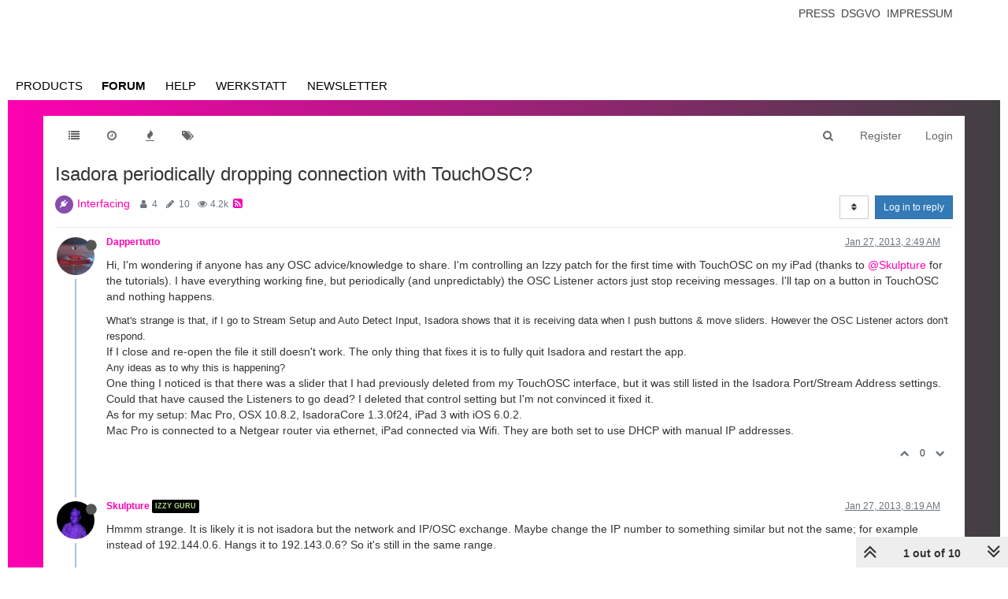

--- FILE ---
content_type: text/html; charset=utf-8
request_url: https://community.troikatronix.com/topic/463/isadora-periodically-dropping-connection-with-touchosc
body_size: 21353
content:
<!DOCTYPE html>
<html lang="en-US" data-dir="ltr" style="direction: ltr;"  >
<head>
	<title>Isadora periodically dropping connection with TouchOSC? | TroikaTronix Forum</title>
	<meta name="viewport" content="width&#x3D;device-width, initial-scale&#x3D;1.0" />
	<meta name="content-type" content="text/html; charset=UTF-8" />
	<meta name="apple-mobile-web-app-capable" content="yes" />
	<meta name="mobile-web-app-capable" content="yes" />
	<meta property="og:site_name" content="TroikaTronix Community Forum" />
	<meta name="msapplication-badge" content="frequency=30; polling-uri=https://community.troikatronix.com/sitemap.xml" />
	<meta name="theme-color" content="#ffffff" />
	<meta name="keywords" content="isadora,video processing" />
	<meta name="title" content="Isadora periodically dropping connection with TouchOSC?" />
	<meta name="description" content="Hi, I&#x27;m wondering if anyone has any OSC advice/knowledge to share. I&#x27;m controlling an Izzy patch for the first time with TouchOSC on my iPad (thanks to @Skulpture for the tutorials). I have everything working fine, but periodically (and unpredictably) the..." />
	<meta property="og:title" content="Isadora periodically dropping connection with TouchOSC?" />
	<meta property="og:description" content="Hi, I&#x27;m wondering if anyone has any OSC advice/knowledge to share. I&#x27;m controlling an Izzy patch for the first time with TouchOSC on my iPad (thanks to @Skulpture for the tutorials). I have everything working fine, but periodically (and unpredictably) the..." />
	<meta property="og:type" content="article" />
	<meta property="article:published_time" content="2013-01-27T02:49:17.000Z" />
	<meta property="article:modified_time" content="2013-06-08T09:26:35.000Z" />
	<meta property="article:section" content="Interfacing" />
	<meta property="og:image" content="https://community.troikatronix.com/uploads/profile/userpics/666/nBLMQFXSTEHKW.jpg" />
	<meta property="og:image:url" content="https://community.troikatronix.com/uploads/profile/userpics/666/nBLMQFXSTEHKW.jpg" />
	<meta property="og:image" content="https://community.troikatronix.com/assets/images/logo@3x.png" />
	<meta property="og:image:url" content="https://community.troikatronix.com/assets/images/logo@3x.png" />
	<meta property="og:image:width" content="963" />
	<meta property="og:image:height" content="225" />
	<meta property="og:url" content="https://community.troikatronix.com/topic/463/isadora-periodically-dropping-connection-with-touchosc" />
	
	<link rel="stylesheet" type="text/css" href="/assets/client.css?v=lmfj8m1vhl4" />
	<link rel="icon" type="image/x-icon" href="/assets/uploads/system/favicon.ico?v&#x3D;lmfj8m1vhl4" />
	<link rel="manifest" href="/manifest.webmanifest" />
	<link rel="search" type="application/opensearchdescription+xml" title="TroikaTronix Community Forum" href="/osd.xml" />
	<link rel="apple-touch-icon" href="/assets/uploads/system/touchicon-orig.png" />
	<link rel="icon" sizes="36x36" href="/assets/uploads/system/touchicon-36.png" />
	<link rel="icon" sizes="48x48" href="/assets/uploads/system/touchicon-48.png" />
	<link rel="icon" sizes="72x72" href="/assets/uploads/system/touchicon-72.png" />
	<link rel="icon" sizes="96x96" href="/assets/uploads/system/touchicon-96.png" />
	<link rel="icon" sizes="144x144" href="/assets/uploads/system/touchicon-144.png" />
	<link rel="icon" sizes="192x192" href="/assets/uploads/system/touchicon-192.png" />
	<link rel="prefetch stylesheet" href="/plugins/nodebb-plugin-markdown/styles/railscasts.css" />
	<link rel="prefetch" href="/assets/src/modules/highlight.js?v&#x3D;lmfj8m1vhl4" />
	<link rel="prefetch" href="/assets/language/en-US/markdown.json?v&#x3D;lmfj8m1vhl4" />
	<link rel="canonical" href="https://community.troikatronix.com/topic/463/isadora-periodically-dropping-connection-with-touchosc" />
	<link rel="alternate" type="application/rss+xml" href="/topic/463.rss" />
	<link rel="up" href="https://community.troikatronix.com/category/9/interfacing" />
	

	<script>
		var config = JSON.parse('{"relative_path":"","upload_url":"/assets/uploads","assetBaseUrl":"/assets","siteTitle":"TroikaTronix Community Forum","browserTitle":"TroikaTronix Forum","titleLayout":"&#123;pageTitle&#125; | &#123;browserTitle&#125;","showSiteTitle":false,"maintenanceMode":false,"minimumTitleLength":3,"maximumTitleLength":255,"minimumPostLength":8,"maximumPostLength":32767,"minimumTagsPerTopic":0,"maximumTagsPerTopic":5,"minimumTagLength":3,"maximumTagLength":15,"undoTimeout":10000,"useOutgoingLinksPage":false,"allowGuestHandles":true,"allowTopicsThumbnail":false,"usePagination":false,"disableChat":false,"disableChatMessageEditing":false,"maximumChatMessageLength":9007199254740991,"socketioTransports":["polling","websocket"],"socketioOrigins":"https://community.troikatronix.com:*","websocketAddress":"","maxReconnectionAttempts":5,"reconnectionDelay":1500,"topicsPerPage":20,"postsPerPage":20,"maximumFileSize":4096,"theme:id":"nodebb-theme-persona","theme:src":"","defaultLang":"en-US","userLang":"en-US","loggedIn":false,"uid":-1,"cache-buster":"v=lmfj8m1vhl4","requireEmailConfirmation":true,"topicPostSort":"oldest_to_newest","categoryTopicSort":"oldest_to_newest","csrf_token":false,"searchEnabled":true,"bootswatchSkin":"","enablePostHistory":true,"timeagoCutoff":30,"timeagoCodes":["af","am","ar","az-short","az","be","bg","bs","ca","cs","cy","da","de-short","de","dv","el","en-short","en","es-short","es","et","eu","fa-short","fa","fi","fr-short","fr","gl","he","hr","hu","hy","id","is","it-short","it","ja","jv","ko","ky","lt","lv","mk","nl","no","pl","pt-br-short","pt-br","pt-short","pt","ro","rs","ru","rw","si","sk","sl","sq","sr","sv","th","tr-short","tr","uk","ur","uz","vi","zh-CN","zh-TW"],"cookies":{"enabled":false,"message":"[[global:cookies.message]]","dismiss":"[[global:cookies.accept]]","link":"[[global:cookies.learn_more]]","link_url":"https:&#x2F;&#x2F;www.cookiesandyou.com"},"thumbs":{"size":512},"iconBackgrounds":["#f44336","#e91e63","#9c27b0","#673ab7","#3f51b5","#2196f3","#009688","#1b5e20","#33691e","#827717","#e65100","#ff5722","#795548","#607d8b"],"acpLang":"en-US","topicSearchEnabled":false,"hideSubCategories":false,"hideCategoryLastPost":false,"enableQuickReply":false,"spam-be-gone":{},"markdown":{"highlight":1,"highlightLinesLanguageList":[],"theme":"railscasts.css"}}');
		var app = {
			user: JSON.parse('{"uid":0,"username":"Guest","displayname":"Guest","userslug":"","fullname":"Guest","email":"","icon:text":"?","icon:bgColor":"#aaa","groupTitle":"","groupTitleArray":[],"status":"offline","reputation":0,"email:confirmed":false,"unreadData":{"":{},"new":{},"watched":{},"unreplied":{}},"isAdmin":false,"isGlobalMod":false,"isMod":false,"privileges":{"chat":false,"upload:post:image":false,"upload:post:file":false,"signature":false,"ban":false,"invite":false,"search:content":true,"search:users":false,"search:tags":true,"view:users":false,"view:tags":true,"view:groups":false,"local:login":false,"group:create":false,"view:users:info":false},"timeagoCode":"en","offline":true,"isEmailConfirmSent":false}')
		};
	</script>

	
	 <header class="Header_root__nNRz">
       <div class="center main"><a href="https://troikatronix.com/home/" id="logo"></a>
          <nav>
            <ul class="navigation">
              <li><a class="" data-text="Products">Products</a>
                <div class="sub">
                  <div>
                    <ul>
                      <li><a href="https://troikatronix.com/isadora/" data-text="Isadora" class="">Isadora</a></li>
                      <li><a href="https://troikatronix.com/get-it/" data-text="Get It" class="">Get It</a></li>
                      <li><a href="https://troikatronix.com/add-ons/" data-text="ADD-ONS" class="">ADD-ONS</a></li>
                    </ul>
                  </div>
                  <div>
                    <ul>
                      <li><a href="https://troikatronix.com/izzycast/" data-text="IzzyCast" class="">IzzyCast</a></li>
                      <li><a href="https://izzycast.troikatronix.com/credit-calculator/" data-text="Get It" class="">Get It</a></li>
                    </ul>
                  </div>
                </div>
              </li>
              <li><a class="" data-text="Forum" href="https://community.troikatronix.com/">Forum</a></li>
              <li><a class="" data-text="Help" href="https://support.troikatronix.com/support/home">Help</a></li>
              <li><a class="" data-text="Werkstatt" href="https://troikatronix.com/werkstatt/">Werkstatt</a></li>
              <li><a class="" data-text="Newsletter" href="https://seu.cleverreach.com/f/13929-62133/">Newsletter</a></li>
              <li><a class="meta" data-text="Impressum" href="https://troikatronix.com/impressum/">Impressum</a></li>
              <li><a class="meta" data-text="Dsgvo" href="https://troikatronix.com/dsgvo/">Dsgvo</a></li>
              <li><a class="meta" data-text="Press" href="https://troikatronix.com/press/">Press</a></li>
            </ul>
            <div class="sub">
              <div class="">
                <ul>
                  <li><a data-text="Isadora" class="" href="https://troikatronix.com/isadora/">Isadora</a></li>
                  <li><a href="https://troikatronix.com/get-it/" data-text="Get It" class="">Get It</a></li>
                  <li><a href="https://troikatronix.com/add-ons/" data-text="ADD-ONS" class="">ADD-ONS</a></li>
                </ul>
              </div>
              <div class="">
                <ul>
                  <li><a data-text="IzzyCast" class="" href="https://troikatronix.com/izzycast/">IzzyCast</a></li>
                  <li><a href="https://izzycast.troikatronix.com/credit-calculator/" data-text="Get It" class="">Get It</a></li>
                </ul>
              </div>
            </div><span class="marker" style="left: 0px; width: 88px;"></span>
          </nav><a href="#" class="button"><span></span><span></span><span></span><span></span></a>
          <ul class="meta">
            <li><a href="https://troikatronix.com/press/">Press</a></li>
            <li><a href="https://troikatronix.com/dsgvo/">Dsgvo</a></li>
            <li><a href="https://troikatronix.com/impressum/">Impressum</a></li>
            <li><a href="https://www.facebook.com/Isadora-214094621937491/" class="social facebook"></a></li>
            <li><a href="https://www.instagram.com/troikatronix_isadora/" class="social instagram"></a></li>
            <li><a href="https://www.youtube.com/user/troikatronix" class="social youtube"></a></li>
          </ul>
          <div class="state"></div>
        </div>
      </header>


<script type="text/javascript">


    function showHideNavigation(_strState) {

        var navigation = document.getElementsByTagName('body')[0];

        if (navigation.classList.contains('navigation-show') || _strState == 'hide') {
            navigation.classList.remove('navigation-show');
        } else {
            navigation.classList.add('navigation-show');
        }

    }

    function setNavigation() {
        var scrollTop = (window.pageYOffset !== undefined) ? window.pageYOffset : (document.documentElement || document.body.parentNode || document.body).scrollTop;

        //console.log('scrolling' + scrollTop);

        var navigation = document.getElementById('header-menu');

        if (!navigation) {
            return false;
        }

        if (scrollTop < 200) {
            navigation.classList.remove('scrolled');
        } else {
            navigation.classList.add('scrolled');
        }

        var content = document.getElementById('content');

        if (!content) {
            return false;
        }

        if (scrollTop < 200) {
            content.classList.remove('scrolled');
        } else {
            content.classList.add('scrolled');
        }

        return true;

    }

    //setNavigation();

    window.addEventListener('scroll', function() {
        setNavigation();
    });

    var timer1 = setInterval(function() {
        if (setNavigation()) {
            clearInterval(timer1);
        }
    }, 1000);
    
    
class AppHeader {
  constructor(component) {
    this.component = component;

    this.timeout = null;

    this.hoverIndex = null;

    this.component
      .querySelector("nav")
      .addEventListener("mouseleave", (event) => {
        this.timeout = setTimeout(() => {
          this.hoverIndex = null;
          this.updateComponent();
        }, 500);
      });

    this.component
      .querySelectorAll("nav .navigation > li > a")
      .forEach((item, index) => {
        console.log(item);

        item.addEventListener("mouseover", (event) => {
          this.hoverIndex = index;
          this.updateComponent();
        });
      });

    this.component.querySelectorAll("nav > .sub > div").forEach((item) => {
      item.addEventListener("mouseover", (event) => {
        if (this.hoverIndex === 0) {
          clearTimeout(this.timeout);
        }
      });
    });

    this.component
      .querySelector('a[data-text="Products"]')
      .addEventListener("click", (event) => {
        event.preventDefault();

        console.log(event.target);

        if (event.target.classList.contains("selected-mobile")) {
          event.target.classList.remove("selected-mobile");
        } else {
          event.target.classList.add("selected-mobile");
        }
      });

    this.component
      .querySelector("a.button")
      .addEventListener("click", (event) => {
        event.preventDefault();

        if (this.component.classList.contains("show-menu")) {
          this.component.classList.remove("show-menu");
        } else {
          this.component.classList.add("show-menu");
        }
      });

    this.updateComponent();

    setTimeout(() => {
      this.component.classList.add("initialized");
    }, 500);
  }

  updateComponent() {
    const mainIndex = 0;

    const href = location.href;

    let currentLink = null;

    let links = this.component.querySelectorAll("a").forEach((item, index) => {
      if (href.includes(item.getAttribute("href"))) {
        item.classList.add("selected");
        currentLink = item;
      } else {
        item.classList.remove("selected");
      }
    });

    const subs = this.component.querySelectorAll("nav > .sub > div");

    subs.forEach((sub, subIndex) => {
      let subFound = false;

      sub.querySelectorAll("a").forEach((item, index) => {
        console.log(href, item.getAttribute("href"));

        if (href.includes(item.getAttribute("href"))) {
          subFound = true;
        }
      });

      console.log(subFound);

      sub.querySelectorAll("li").forEach((item, index) => {
        item.style.display = index === 0 || subFound ? "inline-block" : "none";
      });

      const active = this.hoverIndex === mainIndex || subFound;

      sub.classList[active ? "add" : "remove"]("active");

      if (subFound) {
        this.component
          .querySelectorAll(".navigation a")[0]
          .classList.add("selected");
      }
    });

    const state = this.component.querySelector(".state");

    console.log(state);
    console.log(currentLink);

    if (currentLink) {
      state.innerText = currentLink.innerText;
      state.classList.remove("hidden");
    } else {
      state.classList.add("hidden");
    }

    /*
    if (this.hoverIndex !== null) {
      

      const sub = subs[this.hoverIndex];

      console.log(subs);
    }
    */
  }
}

document.addEventListener("DOMContentLoaded", function () {
  document.querySelectorAll("header").forEach((component) => {
    new AppHeader(component);
  });
});


    
    
</script>
	
	
	<style>@font-face{font-family:'Open Sans';src:url('https://troikatronix.com/wp-content/themes/troikatronix/fonts/OpenSans-Regular.ttf') format('truetype');font-weight:400;font-style:normal;font-display:swap}@font-face{font-family:'Open Sans';src:url('https://troikatronix.com/wp-content/themes/troikatronix/fonts/OpenSans-Italic.ttf') format('truetype');font-weight:400;font-style:italic;font-display:swap}@font-face{font-family:'Open Sans';src:url('https://troikatronix.com/wp-content/themes/troikatronix/fonts/OpenSans-SemiBold.ttf') format('truetype');font-weight:600;font-style:normal;font-display:swap}@font-face{font-family:'Open Sans';src:url('https://troikatronix.com/wp-content/themes/troikatronix/fonts/OpenSans-SemiBoldItalic.ttf') format('truetype');font-weight:600;font-style:italic;font-display:swap}@font-face{font-family:'Open Sans';src:url('https://troikatronix.com/wp-content/themes/troikatronix/fonts/OpenSans-Bold.ttf') format('truetype');font-weight:700;font-style:normal;font-display:swap}body{background:#ffffff;padding-top:0px}body{border-left:10px solid #ffffff;border-right:10px solid #ffffff;background:-moz-linear-gradient(left, #ff00b2 0%, rgba(0,0,0,0.75) 100%);background:-webkit-linear-gradient(left, #ff00b2 0%, rgba(0,0,0,0.75) 100%);background:linear-gradient(to right, #ff00b2 0%, rgba(0,0,0,0.75) 100%);filter:progid:DXImageTransform.Microsoft.gradient(startColorstr='#ff00b2', endColorstr='#bf000000', GradientType=1)}a{color:#FF00B2}#content{background:#ffffff}#header-menu{position:relative !important;margin-top:20px !important;margin-bottom:0px !important}#header-menu.scrolled{position:fixed !important;margin-top:0px !important}#header-menu.navbar-default{background:none;border-bottom:none}#header-menu>.container{background:#ffffff}.slideout-menu{z-index:1500 !important}#header{position:relative;height:120px;background:#ffffff;font-family:'Open Sans',sans-serif;font-weight:400;line-height:16px;font-size:12px}#header ul{list-style:none;margin:0px;padding:0px}#header .center>.r{height:120px}#header #logo{position:absolute;z-index:10;left:5px;top:18px;width:649px;height:74px;background:url(https://troikatronix.com/wp-content/themes/troikatronix/m/header/logo.png)}#header .navigation{position:absolute;z-index:10;left:0px;bottom:-3px}#header .navigation li{float:left}#header .navigation li a{display:block;width:108px;height:37px;font-size:15px;line-height:37px;text-transform:uppercase;text-align:left;color:#404040}#header .navigation li+li a{width:108px;text-align:center}#header .navigation li+li+li a{width:104px}#header .navigation li+li+li+li a{width:110px}#header .navigation li+li+li+li+li a{width:120px}#header .navigation li+li+li+li+li+li a{width:140px}#header .navigation li+li+li+li+li+li+li{display:none}#header .navigation li:hover a,#header .navigation li a.selected{font-weight:700}#header .navigation li:first-child a{padding-left:10px}#header .marker{position:absolute;z-index:9;top:100%;display:block;width:100px;height:4px;background:#ffffff}#header a.button{display:none;position:absolute;right:10px;top:18px}#header a.button span{display:block;width:21px;height:3px;background:#FF00B2;-webkit-border-radius:2px;-moz-border-radius:2px;border-radius:2px}#header a.button span+span{margin-top:3px}#header ul.meta{position:absolute;right:0px;top:6px}#header ul.meta li{float:left}#header ul.meta li a{padding:0px 4px 0px 4px;line-height:23px;text-transform:uppercase;color:#404040}#header ul.meta li a.social{display:block;width:22px;height:22px;padding:0px;background:url(https://troikatronix.com/wp-content/themes/troikatronix/m/header/social.png)}#header ul.meta li a.social.twitter{display:none;background-position:-22px 0}#header ul.meta li a.social.feed{background-position:-44px 0}#header ul.meta li a.social.instagram{background-position:-66px 0}#header ul.meta li a.social.feed{display:none}#header ul.meta li a.social.youtube{background-position:-88px 0}#header .state{position:absolute;display:none;z-index:9;left:5px;bottom:-5px;padding-right:5px;background:#ffffff;font-size:17px;line-height:32px;text-transform:uppercase;color:#000000}#header>.center{position:relative;margin:0 auto;max-width:1580px}#content>.center{position:relative;margin:0 auto;max-width:1580px;padding:00px 10px 0px 10px}#content.scrolled{padding-top:70px}.account{margin-top:0px}.account .cover{position:relative;top:0px !important;margin-bottom:80px}@media (max-width:1199px){#panel{padding-top:0px}}@media screen and (max-width:900px){#header,#header .center>.r{height:92px}#header #logo{width:400px;height:46px;background-size:contain;background-repeat:no-repeat}}@media screen and (max-width:800px){#header,#header .center>.r{height:66px}#header #logo{width:200px}#header .navigation{display:none;width:100%;z-index:1400;bottom:inherit;top:60px;background:#ffffff}.navigation-show #header .navigation{display:block}#header .navigation li{float:left;width:100%}#header .navigation li+li+li+li+li+li+li{display:block}#header .navigation li a{float:left;display:block;height:auto;width:auto !important;padding-left:0px !important;padding-right:8px;font-size:31px;line-height:41px;text-align:left !important}#header .navigation li:last-child{display:block}#header .navigation li:last-child a{margin-bottom:-8px;padding-bottom:8px;background:#ffffff}#header .marker{display:none}#header a.button{display:block}#header ul.meta{display:none}#header .state{display:block}.navigation-show #header .state{display:none}.slideout-open .slideout-panel::after{z-index:auto}}@media screen and (max-width:400px){body{border-left:0px;border-right:0px}#header .navigation li a{padding-left:9px !important}}#content2{background:#ffffff;margin-right:10px;margin-left:10px;max-width:1580px}#header-menu2>.container{max-width:1580px}@media (min-width:1200px){#content2,#header-menu2>.container{position:relative;margin:0 auto;width:auto}}.composer{-webkit-user-select:auto}body{--color-white:#fff;--color-grey:#404040}.Header_root__nNRz{background:var(--color-white);color:var(--color-grey)}.Header_root__nNRz .center.main{min-height:50px;padding:90px 10px 0}@media screen and (max-width:900px){.Header_root__nNRz .center.main{padding-top:62px}}@media screen and (max-width:800px){.Header_root__nNRz .center.main{padding-top:41px}}.Header_root__nNRz #logo{background:url(https://troikatronix.com/wp-content/themes/troikatronix/m/header/logo.png);background-repeat:no-repeat;background-size:contain;left:5px;position:absolute;top:18px;width:649px;z-index:10}.Header_root__nNRz #logo:before{content:"";display:block;padding-bottom:11.402%}@media screen and (max-width:900px){.Header_root__nNRz #logo{width:400px}}@media screen and (max-width:800px){.Header_root__nNRz #logo{width:200px}}.Header_root__nNRz nav{left:0;margin-left:-10px;margin-right:-10px;position:relative;z-index:1040}@media screen and (max-width:800px){.Header_root__nNRz nav{background:#fff;display:none;margin-left:0;margin-right:0;position:absolute;width:100%}.show-menu.Header_root__nNRz nav{display:block}}.Header_root__nNRz nav ul{height:37px;padding-left:0px;margin-bottom:0px}@media screen and (max-width:800px){.Header_root__nNRz nav ul{height:auto}}.Header_root__nNRz nav ul li{display:inline-block}@media screen and (max-width:800px){.Header_root__nNRz nav ul li{display:block}}.Header_root__nNRz nav ul li .sub{display:none}@media screen and (max-width:800px){.Header_root__nNRz nav ul li>.selected+.sub,.Header_root__nNRz nav ul li>.selected-mobile+.sub{display:block}}@media screen and (max-width:800px){.Header_root__nNRz nav ul li .sub.selected{display:block}}.Header_root__nNRz nav ul li .sub>div{border-top:1px solid #000;padding-left:20px}.Header_root__nNRz nav ul li .sub>div:last-child{border-bottom:1px solid #000}.Header_root__nNRz nav ul a{align-items:center;color:#000;display:inline-block;display:inline-flex;flex-direction:column;font-size:15px;justify-content:space-between;line-height:37px;padding:0 10px;text-align:center;text-decoration:none;text-transform:uppercase;width:calc(var(--width)*1px)}.Header_root__nNRz nav ul a.meta{display:none}@media screen and (max-width:800px){.Header_root__nNRz nav ul a.meta{display:inline-block}.Header_root__nNRz nav ul a{font-size:31px;line-height:41px;padding:0 5px}}.Header_root__nNRz nav ul a:after{content:attr(data-text);content:attr(data-text) / "";font-weight:700;height:0;overflow:hidden;pointer-events:none;-webkit-user-select:none;user-select:none;visibility:hidden}.Header_root__nNRz nav ul a.selected,.Header_root__nNRz nav ul a:hover{font-weight:700}@media screen and (max-width:800px){.Header_root__nNRz nav>.sub{display:none}}.Header_root__nNRz nav>.sub>div{display:flex;height:0;justify-content:space-between;overflow:hidden;position:relative;transition:all 0s ease-out}.initialized.Header_root__nNRz nav>.sub>div{transition-duration:.3s}.Header_root__nNRz nav>.sub>div a{line-height:30px}.Header_root__nNRz nav>.sub>div:before{background:linear-gradient(90deg, #747474 0, #466bb0);content:"";display:block;height:1px;left:0;position:absolute;top:0;width:100%}.Header_root__nNRz nav>.sub>div.active{height:31px}@media screen and (max-width:900px){.Header_root__nNRz nav>.sub .login{display:none}}.Header_root__nNRz a.button{display:none;position:absolute;right:10px;top:18px}@media screen and (max-width:800px){.Header_root__nNRz a.button{display:block}}.Header_root__nNRz a.button span{background:#ff00b2;border-radius:2px;display:block;height:3px;width:21px}.Header_root__nNRz a.button span+span{margin-top:3px}.Header_root__nNRz .state{background:#fff;bottom:-5px;color:#000;display:none;font-size:17px;line-height:32px;padding-right:5px;position:relative;text-transform:uppercase;z-index:9}@media screen and (max-width:800px){.Header_root__nNRz .state:not(.hidden){display:inline-block}}.Header_root__nNRz ul.meta{position:absolute;right:0;top:6px;list-style:none}@media screen and (max-width:800px){.Header_root__nNRz ul.meta{display:none}}.Header_root__nNRz ul.meta li{float:left}.Header_root__nNRz ul.meta a{color:#404040;line-height:23px;padding:0 4px;text-transform:uppercase}.Header_root__nNRz ul.meta a.social{background:url(https://troikatronix.com/wp-content/themes/troikatronix/m/header/social.png);display:block;height:22px;padding:0;width:22px}.Header_root__nNRz ul.meta a.social.instagram{background-position:-66px 0}.Header_root__nNRz ul.meta a.social.youtube{background-position:-88px 0}.Header_login__6b6JR span{font-size:14px;font-style:italic;font-weight:600;line-height:30px}.Header_login__6b6JR *+*{margin-left:15px}.Header_login__6b6JR input[type=text]{background:rgba(0,0,0,0.13);color:#000;font-size:14px;height:30px;line-height:30px;padding-left:10px}.Header_login__6b6JR ::-webkit-input-placeholder{color:#000}.Header_login__6b6JR ::placeholder{color:#000}.Header_login__6b6JR :-ms-input-placeholder{color:#000}.Header_login__6b6JR ::-ms-input-placeholder{color:#000}.Header_login__6b6JR button,.Header_login__6b6JR input[type=submit]{color:#ff00b2;font-size:14px;font-style:italic;font-weight:600}.Header_login-container__JYE1b{display:none;justify-content:flex-end;padding-right:5px}@media screen and (max-width:900px){.Header_login-container__JYE1b{display:flex}}.Header_login-container__JYE1b input[type=text]{background:hsla(0,0%,100%,0.13)}</style>
	
</head>

<body class="page-topic page-topic-463 page-topic-isadora-periodically-dropping-connection-with-touchosc page-topic-category-9 page-topic-category-interfacing parent-category-21 parent-category-9 page-status-200 skin-noskin">
	<nav id="menu" class="slideout-menu hidden">
		<div class="menu-profile">
	
</div>

<section class="menu-section" data-section="navigation">
	<h3 class="menu-section-title">Navigation</h3>
	<ul class="menu-section-list"></ul>
</section>


	</nav>
	<nav id="chats-menu" class="slideout-menu hidden">
		
	</nav>

	<main id="panel" class="slideout-panel">
		<nav class="navbar navbar-default navbar-fixed-top header" id="header-menu" component="navbar">
			<div class="container">
							<div class="navbar-header">
				<button type="button" class="navbar-toggle pull-left" id="mobile-menu">
					<span component="notifications/icon" class="notification-icon fa fa-fw fa-bell-o unread-count" data-content="0"></span>
					<i class="fa fa-lg fa-fw fa-bars"></i>
				</button>
				<button type="button" class="navbar-toggle hidden" id="mobile-chats">
					<span component="chat/icon" class="notification-icon fa fa-fw fa-comments unread-count" data-content="0"></span>
					<i class="fa fa-lg fa-comment-o"></i>
				</button>

				
				

				<div component="navbar/title" class="visible-xs hidden">
					<span></span>
				</div>
			</div>

			<div id="nav-dropdown" class="hidden-xs">
				
				
				<ul id="logged-out-menu" class="nav navbar-nav navbar-right">
					
					<li>
						<a href="/register">
							<i class="fa fa-pencil fa-fw hidden-sm hidden-md hidden-lg"></i>
							<span>Register</span>
						</a>
					</li>
					
					<li>
						<a href="/login">
							<i class="fa fa-sign-in fa-fw hidden-sm hidden-md hidden-lg"></i>
							<span>Login</span>
						</a>
					</li>
				</ul>
				
				
				<ul class="nav navbar-nav navbar-right">
					<li>
						<form id="search-form" class="navbar-form navbar-right hidden-xs" role="search" method="GET">
							<button id="search-button" type="button" class="btn btn-link"><i class="fa fa-search fa-fw" title="Search"></i></button>
							<div class="hidden" id="search-fields">
								<div class="form-group">
									<input autocomplete="off" type="text" class="form-control" placeholder="Search" name="query" value="">
									<a href="#"><i class="fa fa-gears fa-fw advanced-search-link"></i></a>
								</div>
								<button type="submit" class="btn btn-default hide">Search</button>
							</div>
						</form>
						<div id="quick-search-container" class="quick-search-container hidden">
							<div class="checkbox filter-category">
								<label>
									<input type="checkbox" checked><span class="name"></span>
								</label>
							</div>
							<div class="text-center loading-indicator"><i class="fa fa-spinner fa-spin"></i></div>
							<div class="quick-search-results-container"></div>
						</div>
					</li>
					<li class="visible-xs" id="search-menu">
						<a href="/search">
							<i class="fa fa-search fa-fw"></i> Search
						</a>
					</li>
				</ul>
				

				<ul class="nav navbar-nav navbar-right hidden-xs">
					<li>
						<a href="#" id="reconnect" class="hide" title="Looks like your connection to TroikaTronix Community Forum was lost, please wait while we try to reconnect.">
							<i class="fa fa-check"></i>
						</a>
					</li>
				</ul>

				<ul id="main-nav" class="nav navbar-nav">
					
					
					<li class="">
						<a class="navigation-link" href="&#x2F;categories" title="Categories" >
							
							<i class="fa fa-fw fa-list" data-content=""></i>
							

							
							<span class="visible-xs-inline">Categories</span>
							
						</a>
					</li>
					
					
					
					<li class="">
						<a class="navigation-link" href="&#x2F;recent" title="Recent" >
							
							<i class="fa fa-fw fa-clock-o" data-content=""></i>
							

							
							<span class="visible-xs-inline">Recent</span>
							
						</a>
					</li>
					
					
					
					<li class="">
						<a class="navigation-link" href="&#x2F;popular" title="Popular" >
							
							<i class="fa fa-fw fa-fire" data-content=""></i>
							

							
							<span class="visible-xs-inline">Popular</span>
							
						</a>
					</li>
					
					
					
					<li class="">
						<a class="navigation-link" href="&#x2F;tags" title="Tags" >
							
							<i class="fa fa-fw fa-tags" data-content=""></i>
							

							
							<span class="visible-xs-inline">Tags</span>
							
						</a>
					</li>
					
					
				</ul>

				
			</div>

			</div>
		</nav>
		<div class="container" id="content">
		<noscript>
    <div class="alert alert-danger">
        <p>
            Your browser does not seem to support JavaScript. As a result, your viewing experience will be diminished, and you have been placed in <strong>read-only mode</strong>.
        </p>
        <p>
            Please download a browser that supports JavaScript, or enable it if it's disabled (i.e. NoScript).
        </p>
    </div>
</noscript>
		
<div data-widget-area="header">
	
</div>
<div class="row">
	<div class="topic col-lg-12">
		<div class="topic-header">
			<h1 component="post/header" class="" itemprop="name">
				<span class="topic-title" component="topic/title">
					<span component="topic/labels">
						<i component="topic/scheduled" class="fa fa-clock-o hidden" title="Scheduled"></i>
						<i component="topic/pinned" class="fa fa-thumb-tack hidden" title="Pinned"></i>
						<i component="topic/locked" class="fa fa-lock hidden" title="Locked"></i>
						<i class="fa fa-arrow-circle-right hidden" title="Moved"></i>
						
					</span>
					Isadora periodically dropping connection with TouchOSC?
				</span>
			</h1>

			<div class="topic-info clearfix">
				<div class="category-item inline-block">
					<div role="presentation" class="icon pull-left" style="background-color: #874ead; color: #FFFFFF;">
						<i class="fa fa-fw fa-plug"></i>
					</div>
					<a href="/category/9/interfacing">Interfacing</a>
				</div>

				<div class="tags tag-list inline-block hidden-xs">
					
				</div>
				<div class="inline-block hidden-xs">
					<div class="stats text-muted">
	<i class="fa fa-fw fa-user" title="Posters"></i>
	<span title="4" class="human-readable-number">4</span>
</div>
<div class="stats text-muted">
	<i class="fa fa-fw fa-pencil" title="Posts"></i>
	<span component="topic/post-count" title="10" class="human-readable-number">10</span>
</div>
<div class="stats text-muted">
	<i class="fa fa-fw fa-eye" title="Views"></i>
	<span class="human-readable-number" title="4224">4224</span>
</div>
				</div>
				
				<a class="hidden-xs" target="_blank" href="/topic/463.rss"><i class="fa fa-rss-square"></i></a>
				
				<div component="topic/browsing-users" class="inline-block hidden-xs">
	
</div>

				<div class="topic-main-buttons pull-right inline-block">
	<span class="loading-indicator btn pull-left hidden" done="0">
		<span class="hidden-xs">Loading More Posts</span> <i class="fa fa-refresh fa-spin"></i>
	</span>

	

	

	<div title="Sort by" class="btn-group bottom-sheet hidden-xs" component="thread/sort">
	<button class="btn btn-sm btn-default dropdown-toggle" data-toggle="dropdown" type="button">
	<span><i class="fa fa-fw fa-sort"></i></span></button>
	<ul class="dropdown-menu dropdown-menu-right">
		<li><a href="#" class="oldest_to_newest" data-sort="oldest_to_newest"><i class="fa fa-fw"></i> Oldest to Newest</a></li>
		<li><a href="#" class="newest_to_oldest" data-sort="newest_to_oldest"><i class="fa fa-fw"></i> Newest to Oldest</a></li>
		<li><a href="#" class="most_votes" data-sort="most_votes"><i class="fa fa-fw"></i> Most Votes</a></li>
	</ul>
</div>


	<div class="inline-block">
	
	</div>
	<div component="topic/reply/container" class="btn-group action-bar bottom-sheet hidden">
	<a href="/compose?tid=463&title=Isadora periodically dropping connection with TouchOSC?" class="btn btn-sm btn-primary" component="topic/reply" data-ajaxify="false" role="button"><i class="fa fa-reply visible-xs-inline"></i><span class="visible-sm-inline visible-md-inline visible-lg-inline"> Reply</span></a>
	<button type="button" class="btn btn-sm btn-primary dropdown-toggle" data-toggle="dropdown">
		<span class="caret"></span>
	</button>
	<ul class="dropdown-menu pull-right" role="menu">
		<li><a href="#" component="topic/reply-as-topic">Reply as topic</a></li>
	</ul>
</div>




<a component="topic/reply/guest" href="/login" class="btn btn-sm btn-primary">Log in to reply</a>


</div>

			</div>
		</div>
		

		
		<div component="topic/deleted/message" class="alert alert-warning hidden clearfix">
    <span class="pull-left">This topic has been deleted. Only users with topic management privileges can see it.</span>
    <span class="pull-right">
        
    </span>
</div>
		

		<ul component="topic" class="posts timeline" data-tid="463" data-cid="9">
			
				<li component="post" class="  topic-owner-post" data-index="0" data-pid="463" data-uid="167" data-timestamp="1359254957000" data-username="Dappertutto" data-userslug="dappertutto" itemscope itemtype="http://schema.org/Comment">
					<a component="post/anchor" data-index="0" id="0"></a>

					<meta itemprop="datePublished" content="2013-01-27T02:49:17.000Z">
					<meta itemprop="dateModified" content="1970-01-16T17:34:15.075Z">

					<div class="clearfix post-header">
	<div class="icon pull-left">
		<a href="/user/dappertutto">
			<img class="avatar  avatar-sm2x avatar-rounded" alt="Dappertutto" title="Dappertutto" data-uid="167" loading="lazy" component="user/picture" src="/uploads/profile/userpics/666/nBLMQFXSTEHKW.jpg" style="" />
			<i component="user/status" class="fa fa-circle status offline" title="Offline"></i>
		</a>
	</div>

	<small class="pull-left">
		<strong>
			<a href="/user/dappertutto" itemprop="author" data-username="Dappertutto" data-uid="167">Dappertutto</a>
		</strong>

		

		

		<span class="visible-xs-inline-block visible-sm-inline-block visible-md-inline-block visible-lg-inline-block">
			

			<span>
				
			</span>
		</span>

	</small>
	<small class="pull-right">
		<span class="bookmarked"><i class="fa fa-bookmark-o"></i></span>
	</small>
	<small class="pull-right">
		<i component="post/edit-indicator" class="fa fa-pencil-square edit-icon hidden"></i>

		<small data-editor="" component="post/editor" class="hidden">last edited by  <span class="timeago" title="1970-01-16T17:34:15.075Z"></span></small>

		<span class="visible-xs-inline-block visible-sm-inline-block visible-md-inline-block visible-lg-inline-block">
			<a class="permalink" href="/post/463"><span class="timeago" title="2013-01-27T02:49:17.000Z"></span></a>
		</span>
	</small>
</div>

<br />

<div class="content" component="post/content" itemprop="text">
	<p dir="auto">Hi, I'm wondering if anyone has any OSC advice/knowledge to share. I'm controlling an Izzy patch for the first time with TouchOSC on my iPad (thanks to <a class="plugin-mentions-user plugin-mentions-a" href="https://community.troikatronix.com/uid/4">@Skulpture</a> for the tutorials). I have everything working fine, but periodically (and unpredictably) the OSC Listener actors just stop receiving messages. I'll tap on a button in TouchOSC and nothing happens.</p>
<div><span style="font-family:Arial, Verdana;font-size:small">What's strange is that, if I go to Stream Setup and Auto Detect Input, Isadora shows that it is receiving data when I push buttons &amp; move sliders. However the OSC Listener actors don't respond. </span></div>
<div><span style="font-family:Arial, Verdana;font-size:small">  
</span></div>
<div>
<div>If I close and re-open the file it still doesn't work. The only thing that fixes it is to fully quit Isadora and restart the app. </div>
<div><span style="font-family:Arial, Verdana;font-size:small">  
</span></div>
<div><span style="font-family:Arial, Verdana;font-size:small">Any ideas as to why this is happening? </span></div>
</div>
<div>One thing I noticed is that there was a slider that I had previously deleted from my TouchOSC interface, but it was still listed in the Isadora Port/Stream Address settings. Could that have caused the Listeners to go dead? I deleted that control setting but I'm not convinced it fixed it.</div>
<div>As for my setup: Mac Pro, OSX 10.8.2, IsadoraCore 1.3.0f24, iPad 3 with iOS 6.0.2. </div>
<div>Mac Pro is connected to a Netgear router via ethernet, iPad connected via Wifi. They are both set to use DHCP with manual IP addresses. </div>
</div>

<div class="post-footer">
	

	<div class="clearfix">
	
	<a component="post/reply-count" data-target-component="post/replies/container" href="#" class="threaded-replies no-select pull-left hidden">
		<span component="post/reply-count/avatars" class="avatars ">
			
		</span>

		<span class="replies-count" component="post/reply-count/text" data-replies="0">1 Reply</span>
		<span class="replies-last hidden-xs">Last reply <span class="timeago" title=""></span></span>

		<i class="fa fa-fw fa-chevron-right" component="post/replies/open"></i>
		<i class="fa fa-fw fa-chevron-down hidden" component="post/replies/close"></i>
		<i class="fa fa-fw fa-spin fa-spinner hidden" component="post/replies/loading"></i>
	</a>
	

	<small class="pull-right">
		<span class="post-tools">
			<a component="post/reply" href="#" class="no-select hidden">Reply</a>
			<a component="post/quote" href="#" class="no-select hidden">Quote</a>
		</span>

		
		<span class="votes">
			<a component="post/upvote" href="#" class="">
				<i class="fa fa-chevron-up"></i>
			</a>

			<span component="post/vote-count" data-votes="0">0</span>

			
			<a component="post/downvote" href="#" class="">
				<i class="fa fa-chevron-down"></i>
			</a>
			
		</span>
		

		<span component="post/tools" class="dropdown moderator-tools bottom-sheet hidden">
	<a href="#" data-toggle="dropdown" data-ajaxify="false"><i class="fa fa-fw fa-ellipsis-v"></i></a>
	<ul class="dropdown-menu dropdown-menu-right" role="menu"></ul>
</span>

	</small>
	</div>
	<div component="post/replies/container"></div>
</div>
				</li>
			
				<li component="post" class="  " data-index="1" data-pid="5852" data-uid="4" data-timestamp="1359274759000" data-username="Skulpture" data-userslug="skulpture" itemscope itemtype="http://schema.org/Comment">
					<a component="post/anchor" data-index="1" id="1"></a>

					<meta itemprop="datePublished" content="2013-01-27T08:19:19.000Z">
					<meta itemprop="dateModified" content="">

					<div class="clearfix post-header">
	<div class="icon pull-left">
		<a href="/user/skulpture">
			<img class="avatar  avatar-sm2x avatar-rounded" alt="Skulpture" title="Skulpture" data-uid="4" loading="lazy" component="user/picture" src="/assets/uploads/profile/4-profileavatar-1700514175070.png" style="" />
			<i component="user/status" class="fa fa-circle status offline" title="Offline"></i>
		</a>
	</div>

	<small class="pull-left">
		<strong>
			<a href="/user/skulpture" itemprop="author" data-username="Skulpture" data-uid="4">Skulpture</a>
		</strong>

		

<a href="/groups/izzy-guru"><small class="label group-label inline-block" style="color:#b1dd8c;background-color: #000000;">Izzy Guru</small></a>



		

		<span class="visible-xs-inline-block visible-sm-inline-block visible-md-inline-block visible-lg-inline-block">
			

			<span>
				
			</span>
		</span>

	</small>
	<small class="pull-right">
		<span class="bookmarked"><i class="fa fa-bookmark-o"></i></span>
	</small>
	<small class="pull-right">
		<i component="post/edit-indicator" class="fa fa-pencil-square edit-icon hidden"></i>

		<small data-editor="" component="post/editor" class="hidden">last edited by  <span class="timeago" title=""></span></small>

		<span class="visible-xs-inline-block visible-sm-inline-block visible-md-inline-block visible-lg-inline-block">
			<a class="permalink" href="/post/5852"><span class="timeago" title="2013-01-27T08:19:19.000Z"></span></a>
		</span>
	</small>
</div>

<br />

<div class="content" component="post/content" itemprop="text">
	<p dir="auto">Hmmm strange. It is likely it is not isadora but the network and IP/OSC exchange. Maybe change the IP number to something similar but not the same; for example instead of 192.144.0.6. Hangs it to 192.143.0.6? So it's still in the same range.</p>

</div>

<div class="post-footer">
	
	<div component="post/signature" data-uid="4" class="post-signature"><p dir="auto">Graham Thorne |  <a href="http://www.grahamthorne.co.uk" rel="nofollow ugc">www.grahamthorne.co.uk</a><br />
RIG 1: Custom-built PC: Windows 11. Ryzen 7 7700X, RTX3080, 32G DDR5 RAM. 2 x m.2.<br />
RIG 2: Laptop Dell G15: Windows 11, Intel i9 12th Gen. RTX3070ti, 16G RAM (DDR5), 2 x NVME M.2 SSD.<br />
RIG 3: Apple Laptop: rMBP i7, 8gig RAM 256 SSD, HD, OS X 10.12.12</p>
</div>
	

	<div class="clearfix">
	
	<a component="post/reply-count" data-target-component="post/replies/container" href="#" class="threaded-replies no-select pull-left hidden">
		<span component="post/reply-count/avatars" class="avatars ">
			
		</span>

		<span class="replies-count" component="post/reply-count/text" data-replies="0">1 Reply</span>
		<span class="replies-last hidden-xs">Last reply <span class="timeago" title=""></span></span>

		<i class="fa fa-fw fa-chevron-right" component="post/replies/open"></i>
		<i class="fa fa-fw fa-chevron-down hidden" component="post/replies/close"></i>
		<i class="fa fa-fw fa-spin fa-spinner hidden" component="post/replies/loading"></i>
	</a>
	

	<small class="pull-right">
		<span class="post-tools">
			<a component="post/reply" href="#" class="no-select hidden">Reply</a>
			<a component="post/quote" href="#" class="no-select hidden">Quote</a>
		</span>

		
		<span class="votes">
			<a component="post/upvote" href="#" class="">
				<i class="fa fa-chevron-up"></i>
			</a>

			<span component="post/vote-count" data-votes="0">0</span>

			
			<a component="post/downvote" href="#" class="">
				<i class="fa fa-chevron-down"></i>
			</a>
			
		</span>
		

		<span component="post/tools" class="dropdown moderator-tools bottom-sheet hidden">
	<a href="#" data-toggle="dropdown" data-ajaxify="false"><i class="fa fa-fw fa-ellipsis-v"></i></a>
	<ul class="dropdown-menu dropdown-menu-right" role="menu"></ul>
</span>

	</small>
	</div>
	<div component="post/replies/container"></div>
</div>
				</li>
			
				<li component="post" class="  topic-owner-post" data-index="2" data-pid="5858" data-uid="167" data-timestamp="1359308661000" data-username="Dappertutto" data-userslug="dappertutto" itemscope itemtype="http://schema.org/Comment">
					<a component="post/anchor" data-index="2" id="2"></a>

					<meta itemprop="datePublished" content="2013-01-27T17:44:21.000Z">
					<meta itemprop="dateModified" content="">

					<div class="clearfix post-header">
	<div class="icon pull-left">
		<a href="/user/dappertutto">
			<img class="avatar  avatar-sm2x avatar-rounded" alt="Dappertutto" title="Dappertutto" data-uid="167" loading="lazy" component="user/picture" src="/uploads/profile/userpics/666/nBLMQFXSTEHKW.jpg" style="" />
			<i component="user/status" class="fa fa-circle status offline" title="Offline"></i>
		</a>
	</div>

	<small class="pull-left">
		<strong>
			<a href="/user/dappertutto" itemprop="author" data-username="Dappertutto" data-uid="167">Dappertutto</a>
		</strong>

		

		

		<span class="visible-xs-inline-block visible-sm-inline-block visible-md-inline-block visible-lg-inline-block">
			

			<span>
				
			</span>
		</span>

	</small>
	<small class="pull-right">
		<span class="bookmarked"><i class="fa fa-bookmark-o"></i></span>
	</small>
	<small class="pull-right">
		<i component="post/edit-indicator" class="fa fa-pencil-square edit-icon hidden"></i>

		<small data-editor="" component="post/editor" class="hidden">last edited by  <span class="timeago" title=""></span></small>

		<span class="visible-xs-inline-block visible-sm-inline-block visible-md-inline-block visible-lg-inline-block">
			<a class="permalink" href="/post/5858"><span class="timeago" title="2013-01-27T17:44:21.000Z"></span></a>
		</span>
	</small>
</div>

<br />

<div class="content" component="post/content" itemprop="text">
	<p dir="auto">I thought it could be some networking issue too, but given that Isadora does see the communications in the Stream Setup (just not the OSC Listener actor) I'm thinking it's something funky within the application...</p>

</div>

<div class="post-footer">
	

	<div class="clearfix">
	
	<a component="post/reply-count" data-target-component="post/replies/container" href="#" class="threaded-replies no-select pull-left hidden">
		<span component="post/reply-count/avatars" class="avatars ">
			
		</span>

		<span class="replies-count" component="post/reply-count/text" data-replies="0">1 Reply</span>
		<span class="replies-last hidden-xs">Last reply <span class="timeago" title=""></span></span>

		<i class="fa fa-fw fa-chevron-right" component="post/replies/open"></i>
		<i class="fa fa-fw fa-chevron-down hidden" component="post/replies/close"></i>
		<i class="fa fa-fw fa-spin fa-spinner hidden" component="post/replies/loading"></i>
	</a>
	

	<small class="pull-right">
		<span class="post-tools">
			<a component="post/reply" href="#" class="no-select hidden">Reply</a>
			<a component="post/quote" href="#" class="no-select hidden">Quote</a>
		</span>

		
		<span class="votes">
			<a component="post/upvote" href="#" class="">
				<i class="fa fa-chevron-up"></i>
			</a>

			<span component="post/vote-count" data-votes="0">0</span>

			
			<a component="post/downvote" href="#" class="">
				<i class="fa fa-chevron-down"></i>
			</a>
			
		</span>
		

		<span component="post/tools" class="dropdown moderator-tools bottom-sheet hidden">
	<a href="#" data-toggle="dropdown" data-ajaxify="false"><i class="fa fa-fw fa-ellipsis-v"></i></a>
	<ul class="dropdown-menu dropdown-menu-right" role="menu"></ul>
</span>

	</small>
	</div>
	<div component="post/replies/container"></div>
</div>
				</li>
			
				<li component="post" class="  " data-index="3" data-pid="5859" data-uid="2" data-timestamp="1359322003000" data-username="mark" data-userslug="mark" itemscope itemtype="http://schema.org/Comment">
					<a component="post/anchor" data-index="3" id="3"></a>

					<meta itemprop="datePublished" content="2013-01-27T21:26:43.000Z">
					<meta itemprop="dateModified" content="">

					<div class="clearfix post-header">
	<div class="icon pull-left">
		<a href="/user/mark">
			<img class="avatar  avatar-sm2x avatar-rounded" alt="mark" title="mark" data-uid="2" loading="lazy" component="user/picture" src="/assets/uploads/profile/2-profileavatar.png" style="" />
			<i component="user/status" class="fa fa-circle status offline" title="Offline"></i>
		</a>
	</div>

	<small class="pull-left">
		<strong>
			<a href="/user/mark" itemprop="author" data-username="mark" data-uid="2">mark</a>
		</strong>

		

		

		<span class="visible-xs-inline-block visible-sm-inline-block visible-md-inline-block visible-lg-inline-block">
			

			<span>
				
			</span>
		</span>

	</small>
	<small class="pull-right">
		<span class="bookmarked"><i class="fa fa-bookmark-o"></i></span>
	</small>
	<small class="pull-right">
		<i component="post/edit-indicator" class="fa fa-pencil-square edit-icon hidden"></i>

		<small data-editor="" component="post/editor" class="hidden">last edited by  <span class="timeago" title=""></span></small>

		<span class="visible-xs-inline-block visible-sm-inline-block visible-md-inline-block visible-lg-inline-block">
			<a class="permalink" href="/post/5859"><span class="timeago" title="2013-01-27T21:26:43.000Z"></span></a>
		</span>
	</small>
</div>

<br />

<div class="content" component="post/content" itemprop="text">
	<p dir="auto">What kind of duration are we talking about? Hours? Days? And did you do anything in between that could have affected things, e.g., go to sleep?</p>
<div>
<div>Best Wishes,</div>
<div>Mark</div>
</div>
</div>

<div class="post-footer">
	
	<div component="post/signature" data-uid="2" class="post-signature"><p dir="auto">Media Artist &amp; Creator of Isadora<br />
Macintosh SE-30, 32 Mb RAM, MacOS 7.6, Dual Floppy Drives</p>
</div>
	

	<div class="clearfix">
	
	<a component="post/reply-count" data-target-component="post/replies/container" href="#" class="threaded-replies no-select pull-left hidden">
		<span component="post/reply-count/avatars" class="avatars ">
			
		</span>

		<span class="replies-count" component="post/reply-count/text" data-replies="0">1 Reply</span>
		<span class="replies-last hidden-xs">Last reply <span class="timeago" title=""></span></span>

		<i class="fa fa-fw fa-chevron-right" component="post/replies/open"></i>
		<i class="fa fa-fw fa-chevron-down hidden" component="post/replies/close"></i>
		<i class="fa fa-fw fa-spin fa-spinner hidden" component="post/replies/loading"></i>
	</a>
	

	<small class="pull-right">
		<span class="post-tools">
			<a component="post/reply" href="#" class="no-select hidden">Reply</a>
			<a component="post/quote" href="#" class="no-select hidden">Quote</a>
		</span>

		
		<span class="votes">
			<a component="post/upvote" href="#" class="">
				<i class="fa fa-chevron-up"></i>
			</a>

			<span component="post/vote-count" data-votes="0">0</span>

			
			<a component="post/downvote" href="#" class="">
				<i class="fa fa-chevron-down"></i>
			</a>
			
		</span>
		

		<span component="post/tools" class="dropdown moderator-tools bottom-sheet hidden">
	<a href="#" data-toggle="dropdown" data-ajaxify="false"><i class="fa fa-fw fa-ellipsis-v"></i></a>
	<ul class="dropdown-menu dropdown-menu-right" role="menu"></ul>
</span>

	</small>
	</div>
	<div component="post/replies/container"></div>
</div>
				</li>
			
				<li component="post" class="  " data-index="4" data-pid="5872" data-uid="4" data-timestamp="1359331291000" data-username="Skulpture" data-userslug="skulpture" itemscope itemtype="http://schema.org/Comment">
					<a component="post/anchor" data-index="4" id="4"></a>

					<meta itemprop="datePublished" content="2013-01-28T00:01:31.000Z">
					<meta itemprop="dateModified" content="">

					<div class="clearfix post-header">
	<div class="icon pull-left">
		<a href="/user/skulpture">
			<img class="avatar  avatar-sm2x avatar-rounded" alt="Skulpture" title="Skulpture" data-uid="4" loading="lazy" component="user/picture" src="/assets/uploads/profile/4-profileavatar-1700514175070.png" style="" />
			<i component="user/status" class="fa fa-circle status offline" title="Offline"></i>
		</a>
	</div>

	<small class="pull-left">
		<strong>
			<a href="/user/skulpture" itemprop="author" data-username="Skulpture" data-uid="4">Skulpture</a>
		</strong>

		

<a href="/groups/izzy-guru"><small class="label group-label inline-block" style="color:#b1dd8c;background-color: #000000;">Izzy Guru</small></a>



		

		<span class="visible-xs-inline-block visible-sm-inline-block visible-md-inline-block visible-lg-inline-block">
			

			<span>
				
			</span>
		</span>

	</small>
	<small class="pull-right">
		<span class="bookmarked"><i class="fa fa-bookmark-o"></i></span>
	</small>
	<small class="pull-right">
		<i component="post/edit-indicator" class="fa fa-pencil-square edit-icon hidden"></i>

		<small data-editor="" component="post/editor" class="hidden">last edited by  <span class="timeago" title=""></span></small>

		<span class="visible-xs-inline-block visible-sm-inline-block visible-md-inline-block visible-lg-inline-block">
			<a class="permalink" href="/post/5872"><span class="timeago" title="2013-01-28T00:01:31.000Z"></span></a>
		</span>
	</small>
</div>

<br />

<div class="content" component="post/content" itemprop="text">
	<p dir="auto">It unlikely.... but do you have any firewall software enabled or anti-virus stuff going on?</p>
<div>I have only once seen this stop OSC data on a students laptop machine a few years back.... just a thought.</div>
</div>

<div class="post-footer">
	
	<div component="post/signature" data-uid="4" class="post-signature"><p dir="auto">Graham Thorne |  <a href="http://www.grahamthorne.co.uk" rel="nofollow ugc">www.grahamthorne.co.uk</a><br />
RIG 1: Custom-built PC: Windows 11. Ryzen 7 7700X, RTX3080, 32G DDR5 RAM. 2 x m.2.<br />
RIG 2: Laptop Dell G15: Windows 11, Intel i9 12th Gen. RTX3070ti, 16G RAM (DDR5), 2 x NVME M.2 SSD.<br />
RIG 3: Apple Laptop: rMBP i7, 8gig RAM 256 SSD, HD, OS X 10.12.12</p>
</div>
	

	<div class="clearfix">
	
	<a component="post/reply-count" data-target-component="post/replies/container" href="#" class="threaded-replies no-select pull-left hidden">
		<span component="post/reply-count/avatars" class="avatars ">
			
		</span>

		<span class="replies-count" component="post/reply-count/text" data-replies="0">1 Reply</span>
		<span class="replies-last hidden-xs">Last reply <span class="timeago" title=""></span></span>

		<i class="fa fa-fw fa-chevron-right" component="post/replies/open"></i>
		<i class="fa fa-fw fa-chevron-down hidden" component="post/replies/close"></i>
		<i class="fa fa-fw fa-spin fa-spinner hidden" component="post/replies/loading"></i>
	</a>
	

	<small class="pull-right">
		<span class="post-tools">
			<a component="post/reply" href="#" class="no-select hidden">Reply</a>
			<a component="post/quote" href="#" class="no-select hidden">Quote</a>
		</span>

		
		<span class="votes">
			<a component="post/upvote" href="#" class="">
				<i class="fa fa-chevron-up"></i>
			</a>

			<span component="post/vote-count" data-votes="0">0</span>

			
			<a component="post/downvote" href="#" class="">
				<i class="fa fa-chevron-down"></i>
			</a>
			
		</span>
		

		<span component="post/tools" class="dropdown moderator-tools bottom-sheet hidden">
	<a href="#" data-toggle="dropdown" data-ajaxify="false"><i class="fa fa-fw fa-ellipsis-v"></i></a>
	<ul class="dropdown-menu dropdown-menu-right" role="menu"></ul>
</span>

	</small>
	</div>
	<div component="post/replies/container"></div>
</div>
				</li>
			
				<li component="post" class="  topic-owner-post" data-index="5" data-pid="5878" data-uid="167" data-timestamp="1359365734000" data-username="Dappertutto" data-userslug="dappertutto" itemscope itemtype="http://schema.org/Comment">
					<a component="post/anchor" data-index="5" id="5"></a>

					<meta itemprop="datePublished" content="2013-01-28T09:35:34.000Z">
					<meta itemprop="dateModified" content="">

					<div class="clearfix post-header">
	<div class="icon pull-left">
		<a href="/user/dappertutto">
			<img class="avatar  avatar-sm2x avatar-rounded" alt="Dappertutto" title="Dappertutto" data-uid="167" loading="lazy" component="user/picture" src="/uploads/profile/userpics/666/nBLMQFXSTEHKW.jpg" style="" />
			<i component="user/status" class="fa fa-circle status offline" title="Offline"></i>
		</a>
	</div>

	<small class="pull-left">
		<strong>
			<a href="/user/dappertutto" itemprop="author" data-username="Dappertutto" data-uid="167">Dappertutto</a>
		</strong>

		

		

		<span class="visible-xs-inline-block visible-sm-inline-block visible-md-inline-block visible-lg-inline-block">
			

			<span>
				
			</span>
		</span>

	</small>
	<small class="pull-right">
		<span class="bookmarked"><i class="fa fa-bookmark-o"></i></span>
	</small>
	<small class="pull-right">
		<i component="post/edit-indicator" class="fa fa-pencil-square edit-icon hidden"></i>

		<small data-editor="" component="post/editor" class="hidden">last edited by  <span class="timeago" title=""></span></small>

		<span class="visible-xs-inline-block visible-sm-inline-block visible-md-inline-block visible-lg-inline-block">
			<a class="permalink" href="/post/5878"><span class="timeago" title="2013-01-28T09:35:34.000Z"></span></a>
		</span>
	</small>
</div>

<br />

<div class="content" component="post/content" itemprop="text">
	<p dir="auto"><a class="plugin-mentions-user plugin-mentions-a" href="https://community.troikatronix.com/uid/4">@Skulpture</a>: I only had the default OSX firewall turned on and Isadora had permission to send/receive data. I turned it off just to be safe.</p>
<div><a class="plugin-mentions-user plugin-mentions-a" href="https://community.troikatronix.com/uid/2">@mark</a>: Everything was working fine, then the problems started happening after 5-10 minutes. No things were going on in between, i.e. the computer and iPad sleeping, that could cause a disconnect.</div>
</div>

<div class="post-footer">
	

	<div class="clearfix">
	
	<a component="post/reply-count" data-target-component="post/replies/container" href="#" class="threaded-replies no-select pull-left hidden">
		<span component="post/reply-count/avatars" class="avatars ">
			
		</span>

		<span class="replies-count" component="post/reply-count/text" data-replies="0">1 Reply</span>
		<span class="replies-last hidden-xs">Last reply <span class="timeago" title=""></span></span>

		<i class="fa fa-fw fa-chevron-right" component="post/replies/open"></i>
		<i class="fa fa-fw fa-chevron-down hidden" component="post/replies/close"></i>
		<i class="fa fa-fw fa-spin fa-spinner hidden" component="post/replies/loading"></i>
	</a>
	

	<small class="pull-right">
		<span class="post-tools">
			<a component="post/reply" href="#" class="no-select hidden">Reply</a>
			<a component="post/quote" href="#" class="no-select hidden">Quote</a>
		</span>

		
		<span class="votes">
			<a component="post/upvote" href="#" class="">
				<i class="fa fa-chevron-up"></i>
			</a>

			<span component="post/vote-count" data-votes="0">0</span>

			
			<a component="post/downvote" href="#" class="">
				<i class="fa fa-chevron-down"></i>
			</a>
			
		</span>
		

		<span component="post/tools" class="dropdown moderator-tools bottom-sheet hidden">
	<a href="#" data-toggle="dropdown" data-ajaxify="false"><i class="fa fa-fw fa-ellipsis-v"></i></a>
	<ul class="dropdown-menu dropdown-menu-right" role="menu"></ul>
</span>

	</small>
	</div>
	<div component="post/replies/container"></div>
</div>
				</li>
			
				<li component="post" class="  " data-index="6" data-pid="5931" data-uid="2" data-timestamp="1359678929000" data-username="mark" data-userslug="mark" itemscope itemtype="http://schema.org/Comment">
					<a component="post/anchor" data-index="6" id="6"></a>

					<meta itemprop="datePublished" content="2013-02-01T00:35:29.000Z">
					<meta itemprop="dateModified" content="">

					<div class="clearfix post-header">
	<div class="icon pull-left">
		<a href="/user/mark">
			<img class="avatar  avatar-sm2x avatar-rounded" alt="mark" title="mark" data-uid="2" loading="lazy" component="user/picture" src="/assets/uploads/profile/2-profileavatar.png" style="" />
			<i component="user/status" class="fa fa-circle status offline" title="Offline"></i>
		</a>
	</div>

	<small class="pull-left">
		<strong>
			<a href="/user/mark" itemprop="author" data-username="mark" data-uid="2">mark</a>
		</strong>

		

		

		<span class="visible-xs-inline-block visible-sm-inline-block visible-md-inline-block visible-lg-inline-block">
			

			<span>
				
			</span>
		</span>

	</small>
	<small class="pull-right">
		<span class="bookmarked"><i class="fa fa-bookmark-o"></i></span>
	</small>
	<small class="pull-right">
		<i component="post/edit-indicator" class="fa fa-pencil-square edit-icon hidden"></i>

		<small data-editor="" component="post/editor" class="hidden">last edited by  <span class="timeago" title=""></span></small>

		<span class="visible-xs-inline-block visible-sm-inline-block visible-md-inline-block visible-lg-inline-block">
			<a class="permalink" href="/post/5931"><span class="timeago" title="2013-02-01T00:35:29.000Z"></span></a>
		</span>
	</small>
</div>

<br />

<div class="content" component="post/content" itemprop="text">
	<p dir="auto">Dear Dappertutto,</p>
<div>Well, regarding the sleep issue, I've submitted a bug report to myself to check this. I'll let you know what I find out.</div>
<div>-- M</div>
</div>

<div class="post-footer">
	
	<div component="post/signature" data-uid="2" class="post-signature"><p dir="auto">Media Artist &amp; Creator of Isadora<br />
Macintosh SE-30, 32 Mb RAM, MacOS 7.6, Dual Floppy Drives</p>
</div>
	

	<div class="clearfix">
	
	<a component="post/reply-count" data-target-component="post/replies/container" href="#" class="threaded-replies no-select pull-left hidden">
		<span component="post/reply-count/avatars" class="avatars ">
			
		</span>

		<span class="replies-count" component="post/reply-count/text" data-replies="0">1 Reply</span>
		<span class="replies-last hidden-xs">Last reply <span class="timeago" title=""></span></span>

		<i class="fa fa-fw fa-chevron-right" component="post/replies/open"></i>
		<i class="fa fa-fw fa-chevron-down hidden" component="post/replies/close"></i>
		<i class="fa fa-fw fa-spin fa-spinner hidden" component="post/replies/loading"></i>
	</a>
	

	<small class="pull-right">
		<span class="post-tools">
			<a component="post/reply" href="#" class="no-select hidden">Reply</a>
			<a component="post/quote" href="#" class="no-select hidden">Quote</a>
		</span>

		
		<span class="votes">
			<a component="post/upvote" href="#" class="">
				<i class="fa fa-chevron-up"></i>
			</a>

			<span component="post/vote-count" data-votes="0">0</span>

			
			<a component="post/downvote" href="#" class="">
				<i class="fa fa-chevron-down"></i>
			</a>
			
		</span>
		

		<span component="post/tools" class="dropdown moderator-tools bottom-sheet hidden">
	<a href="#" data-toggle="dropdown" data-ajaxify="false"><i class="fa fa-fw fa-ellipsis-v"></i></a>
	<ul class="dropdown-menu dropdown-menu-right" role="menu"></ul>
</span>

	</small>
	</div>
	<div component="post/replies/container"></div>
</div>
				</li>
			
				<li component="post" class="  " data-index="7" data-pid="7479" data-uid="346" data-timestamp="1370676207000" data-username="Chizzer" data-userslug="chizzer" itemscope itemtype="http://schema.org/Comment">
					<a component="post/anchor" data-index="7" id="7"></a>

					<meta itemprop="datePublished" content="2013-06-08T07:23:27.000Z">
					<meta itemprop="dateModified" content="">

					<div class="clearfix post-header">
	<div class="icon pull-left">
		<a href="/user/chizzer">
			<img class="avatar  avatar-sm2x avatar-rounded" alt="Chizzer" title="Chizzer" data-uid="346" loading="lazy" component="user/picture" src="/uploads/profile/userpics/424/nCNH3OXVTPBLD.JPG" style="" />
			<i component="user/status" class="fa fa-circle status offline" title="Offline"></i>
		</a>
	</div>

	<small class="pull-left">
		<strong>
			<a href="/user/chizzer" itemprop="author" data-username="Chizzer" data-uid="346">Chizzer</a>
		</strong>

		

		

		<span class="visible-xs-inline-block visible-sm-inline-block visible-md-inline-block visible-lg-inline-block">
			

			<span>
				
			</span>
		</span>

	</small>
	<small class="pull-right">
		<span class="bookmarked"><i class="fa fa-bookmark-o"></i></span>
	</small>
	<small class="pull-right">
		<i component="post/edit-indicator" class="fa fa-pencil-square edit-icon hidden"></i>

		<small data-editor="" component="post/editor" class="hidden">last edited by  <span class="timeago" title=""></span></small>

		<span class="visible-xs-inline-block visible-sm-inline-block visible-md-inline-block visible-lg-inline-block">
			<a class="permalink" href="/post/7479"><span class="timeago" title="2013-06-08T07:23:27.000Z"></span></a>
		</span>
	</small>
</div>

<br />

<div class="content" component="post/content" itemprop="text">
	<p dir="auto">Along similar lines.... I am having a hell of a problem to get my iphone 4s version of OSC to connect to my network.<br />
OSC will not find my host, so I have to add it manually, and still it is hit and miss for hours at a time (sometimes) to get the stoopid thing to see my MacPro.<br />
Cancel, quit, restart... the works.<br />
Once it does connect, it is solid - until I step away for a few hours, then the fight begins all over again.</p>
<p dir="auto">I am using all current versions and trying to connect to my Apple Airport.<br />
No anti-virus, no special firewall (only basic Mac network).<br />
Is there a "right" sequence of events to get it to communicate?  Turn puter on, start touchOSC editor, then turn on phone... that kind of thing?</p>
<p dir="auto">I feel it must be a network issue - but I wouldn't know where to start tracking that down.<br />
Would anyone reading have any links that would point me to some basic network / setup advice?</p>
<p dir="auto">Thanks Kindly.<br />
-DG</p>

</div>

<div class="post-footer">
	

	<div class="clearfix">
	
	<a component="post/reply-count" data-target-component="post/replies/container" href="#" class="threaded-replies no-select pull-left hidden">
		<span component="post/reply-count/avatars" class="avatars ">
			
		</span>

		<span class="replies-count" component="post/reply-count/text" data-replies="0">1 Reply</span>
		<span class="replies-last hidden-xs">Last reply <span class="timeago" title=""></span></span>

		<i class="fa fa-fw fa-chevron-right" component="post/replies/open"></i>
		<i class="fa fa-fw fa-chevron-down hidden" component="post/replies/close"></i>
		<i class="fa fa-fw fa-spin fa-spinner hidden" component="post/replies/loading"></i>
	</a>
	

	<small class="pull-right">
		<span class="post-tools">
			<a component="post/reply" href="#" class="no-select hidden">Reply</a>
			<a component="post/quote" href="#" class="no-select hidden">Quote</a>
		</span>

		
		<span class="votes">
			<a component="post/upvote" href="#" class="">
				<i class="fa fa-chevron-up"></i>
			</a>

			<span component="post/vote-count" data-votes="0">0</span>

			
			<a component="post/downvote" href="#" class="">
				<i class="fa fa-chevron-down"></i>
			</a>
			
		</span>
		

		<span component="post/tools" class="dropdown moderator-tools bottom-sheet hidden">
	<a href="#" data-toggle="dropdown" data-ajaxify="false"><i class="fa fa-fw fa-ellipsis-v"></i></a>
	<ul class="dropdown-menu dropdown-menu-right" role="menu"></ul>
</span>

	</small>
	</div>
	<div component="post/replies/container"></div>
</div>
				</li>
			
				<li component="post" class="  " data-index="8" data-pid="7481" data-uid="2" data-timestamp="1370682267000" data-username="mark" data-userslug="mark" itemscope itemtype="http://schema.org/Comment">
					<a component="post/anchor" data-index="8" id="8"></a>

					<meta itemprop="datePublished" content="2013-06-08T09:04:27.000Z">
					<meta itemprop="dateModified" content="">

					<div class="clearfix post-header">
	<div class="icon pull-left">
		<a href="/user/mark">
			<img class="avatar  avatar-sm2x avatar-rounded" alt="mark" title="mark" data-uid="2" loading="lazy" component="user/picture" src="/assets/uploads/profile/2-profileavatar.png" style="" />
			<i component="user/status" class="fa fa-circle status offline" title="Offline"></i>
		</a>
	</div>

	<small class="pull-left">
		<strong>
			<a href="/user/mark" itemprop="author" data-username="mark" data-uid="2">mark</a>
		</strong>

		

		

		<span class="visible-xs-inline-block visible-sm-inline-block visible-md-inline-block visible-lg-inline-block">
			

			<span>
				
			</span>
		</span>

	</small>
	<small class="pull-right">
		<span class="bookmarked"><i class="fa fa-bookmark-o"></i></span>
	</small>
	<small class="pull-right">
		<i component="post/edit-indicator" class="fa fa-pencil-square edit-icon hidden"></i>

		<small data-editor="" component="post/editor" class="hidden">last edited by  <span class="timeago" title=""></span></small>

		<span class="visible-xs-inline-block visible-sm-inline-block visible-md-inline-block visible-lg-inline-block">
			<a class="permalink" href="/post/7481"><span class="timeago" title="2013-06-08T09:04:27.000Z"></span></a>
		</span>
	</small>
</div>

<br />

<div class="content" component="post/content" itemprop="text">
	<p dir="auto">Dear Chizzer,</p>
<div>Three days ago I was in the midst of writing this tutorial when the whole forum went "bonk." But perhaps following it through will help you. Give it a go.</div>
<div>http://troikatronix.com/support/kb/using-touchosc-with-isadora/</div>
<div>
<div>Best Wishes,</div>
<div>Mark</div>
</div>
</div>

<div class="post-footer">
	
	<div component="post/signature" data-uid="2" class="post-signature"><p dir="auto">Media Artist &amp; Creator of Isadora<br />
Macintosh SE-30, 32 Mb RAM, MacOS 7.6, Dual Floppy Drives</p>
</div>
	

	<div class="clearfix">
	
	<a component="post/reply-count" data-target-component="post/replies/container" href="#" class="threaded-replies no-select pull-left hidden">
		<span component="post/reply-count/avatars" class="avatars ">
			
		</span>

		<span class="replies-count" component="post/reply-count/text" data-replies="0">1 Reply</span>
		<span class="replies-last hidden-xs">Last reply <span class="timeago" title=""></span></span>

		<i class="fa fa-fw fa-chevron-right" component="post/replies/open"></i>
		<i class="fa fa-fw fa-chevron-down hidden" component="post/replies/close"></i>
		<i class="fa fa-fw fa-spin fa-spinner hidden" component="post/replies/loading"></i>
	</a>
	

	<small class="pull-right">
		<span class="post-tools">
			<a component="post/reply" href="#" class="no-select hidden">Reply</a>
			<a component="post/quote" href="#" class="no-select hidden">Quote</a>
		</span>

		
		<span class="votes">
			<a component="post/upvote" href="#" class="">
				<i class="fa fa-chevron-up"></i>
			</a>

			<span component="post/vote-count" data-votes="0">0</span>

			
			<a component="post/downvote" href="#" class="">
				<i class="fa fa-chevron-down"></i>
			</a>
			
		</span>
		

		<span component="post/tools" class="dropdown moderator-tools bottom-sheet hidden">
	<a href="#" data-toggle="dropdown" data-ajaxify="false"><i class="fa fa-fw fa-ellipsis-v"></i></a>
	<ul class="dropdown-menu dropdown-menu-right" role="menu"></ul>
</span>

	</small>
	</div>
	<div component="post/replies/container"></div>
</div>
				</li>
			
				<li component="post" class="  " data-index="9" data-pid="7482" data-uid="346" data-timestamp="1370683595000" data-username="Chizzer" data-userslug="chizzer" itemscope itemtype="http://schema.org/Comment">
					<a component="post/anchor" data-index="9" id="9"></a>

					<meta itemprop="datePublished" content="2013-06-08T09:26:35.000Z">
					<meta itemprop="dateModified" content="">

					<div class="clearfix post-header">
	<div class="icon pull-left">
		<a href="/user/chizzer">
			<img class="avatar  avatar-sm2x avatar-rounded" alt="Chizzer" title="Chizzer" data-uid="346" loading="lazy" component="user/picture" src="/uploads/profile/userpics/424/nCNH3OXVTPBLD.JPG" style="" />
			<i component="user/status" class="fa fa-circle status offline" title="Offline"></i>
		</a>
	</div>

	<small class="pull-left">
		<strong>
			<a href="/user/chizzer" itemprop="author" data-username="Chizzer" data-uid="346">Chizzer</a>
		</strong>

		

		

		<span class="visible-xs-inline-block visible-sm-inline-block visible-md-inline-block visible-lg-inline-block">
			

			<span>
				
			</span>
		</span>

	</small>
	<small class="pull-right">
		<span class="bookmarked"><i class="fa fa-bookmark-o"></i></span>
	</small>
	<small class="pull-right">
		<i component="post/edit-indicator" class="fa fa-pencil-square edit-icon hidden"></i>

		<small data-editor="" component="post/editor" class="hidden">last edited by  <span class="timeago" title=""></span></small>

		<span class="visible-xs-inline-block visible-sm-inline-block visible-md-inline-block visible-lg-inline-block">
			<a class="permalink" href="/post/7482"><span class="timeago" title="2013-06-08T09:26:35.000Z"></span></a>
		</span>
	</small>
</div>

<br />

<div class="content" component="post/content" itemprop="text">
	<p dir="auto">This is very helpful.<br />
Thank you.</p>

</div>

<div class="post-footer">
	

	<div class="clearfix">
	
	<a component="post/reply-count" data-target-component="post/replies/container" href="#" class="threaded-replies no-select pull-left hidden">
		<span component="post/reply-count/avatars" class="avatars ">
			
		</span>

		<span class="replies-count" component="post/reply-count/text" data-replies="0">1 Reply</span>
		<span class="replies-last hidden-xs">Last reply <span class="timeago" title=""></span></span>

		<i class="fa fa-fw fa-chevron-right" component="post/replies/open"></i>
		<i class="fa fa-fw fa-chevron-down hidden" component="post/replies/close"></i>
		<i class="fa fa-fw fa-spin fa-spinner hidden" component="post/replies/loading"></i>
	</a>
	

	<small class="pull-right">
		<span class="post-tools">
			<a component="post/reply" href="#" class="no-select hidden">Reply</a>
			<a component="post/quote" href="#" class="no-select hidden">Quote</a>
		</span>

		
		<span class="votes">
			<a component="post/upvote" href="#" class="">
				<i class="fa fa-chevron-up"></i>
			</a>

			<span component="post/vote-count" data-votes="0">0</span>

			
			<a component="post/downvote" href="#" class="">
				<i class="fa fa-chevron-down"></i>
			</a>
			
		</span>
		

		<span component="post/tools" class="dropdown moderator-tools bottom-sheet hidden">
	<a href="#" data-toggle="dropdown" data-ajaxify="false"><i class="fa fa-fw fa-ellipsis-v"></i></a>
	<ul class="dropdown-menu dropdown-menu-right" role="menu"></ul>
</span>

	</small>
	</div>
	<div component="post/replies/container"></div>
</div>
				</li>
			
		</ul>

		

		

		<div class="pagination-block text-center">
    <div class="progress-bar"></div>
    <div class="wrapper dropup">
        <i class="fa fa-2x fa-angle-double-up pointer fa-fw pagetop"></i>

        <a href="#" class="dropdown-toggle" data-toggle="dropdown">
            <span class="pagination-text"></span>
        </a>

        <i class="fa fa-2x fa-angle-double-down pointer fa-fw pagebottom"></i>
        <ul class="dropdown-menu dropdown-menu-right" role="menu">
            <li>
                <div class="row">
                    <div class="col-xs-8 post-content"></div>
                    <div class="col-xs-4 text-right">
                        <div class="scroller-content">
                            <span class="pointer pagetop">First post <i class="fa fa-angle-double-up"></i></span>
                            <div class="scroller-container">
                                <div class="scroller-thumb">
                                    <span class="thumb-text"></span>
                                    <div class="scroller-thumb-icon"></div>
                                </div>
                            </div>
                            <span class="pointer pagebottom">Last post <i class="fa fa-angle-double-down"></i></span>
                        </div>
                    </div>
                </div>
                <input type="text" class="form-control" id="indexInput" placeholder="Enter index">
            </li>
        </ul>
    </div>
</div>
	</div>
	<div data-widget-area="sidebar" class="col-lg-3 col-sm-12 hidden">
		
	</div>
</div>

<div data-widget-area="footer">
	
</div>


<noscript>
	<div component="pagination" class="text-center pagination-container hidden">
	<ul class="pagination hidden-xs">
		<li class="previous pull-left disabled">
			<a href="?" data-page="1"><i class="fa fa-chevron-left"></i> </a>
		</li>

		

		<li class="next pull-right disabled">
			<a href="?" data-page="1"> <i class="fa fa-chevron-right"></i></a>
		</li>
	</ul>

	<ul class="pagination hidden-sm hidden-md hidden-lg">
		<li class="first disabled">
			<a href="?" data-page="1"><i class="fa fa-fast-backward"></i> </a>
		</li>

		<li class="previous disabled">
			<a href="?" data-page="1"><i class="fa fa-chevron-left"></i> </a>
		</li>

		<li component="pagination/select-page" class="page select-page">
			<a href="#">1 / 1</a>
		</li>

		<li class="next disabled">
			<a href="?" data-page="1"> <i class="fa fa-chevron-right"></i></a>
		</li>

		<li class="last disabled">
			<a href="?" data-page="1"><i class="fa fa-fast-forward"></i> </a>
		</li>
	</ul>
</div>
</noscript>

<script id="ajaxify-data" type="application/json">{"tid":463,"uid":167,"cid":9,"mainPid":463,"title":"Isadora periodically dropping connection with TouchOSC?","slug":"463/isadora-periodically-dropping-connection-with-touchosc","timestamp":1359254957000,"lastposttime":1370683595000,"postcount":10,"viewcount":4224,"_imported_tid":479,"_imported_uid":199,"_imported_cid":9,"_imported_slug":"","_imported_locked":0,"_imported_path":"","_imported_title":"Isadora periodically dropping connection with TouchOSC?","_imported_content":"<font face=\"Arial, Verdana\" size=\"2\">Hi, I'm wondering if anyone has any OSC advice/knowledge to share. I'm controlling an Izzy patch for the first time with TouchOSC on my iPad (thanks to @Skulpture for the tutorials). I have everything working fine, but periodically (and unpredictably) the OSC Listener actors just stop receiving messages. I'll tap on a button in TouchOSC and nothing happens.<\/font><div><font face=\"Arial, Verdana\" size=\"2\"><br><\/font><\/div><div><span style=\"font-family: Arial, Verdana; font-size: small;\">What's strange is that, if I go to Stream Setup and Auto Detect Input, Isadora shows that it is receiving data when I push buttons &amp; move sliders. However the OSC Listener actors don't respond.&nbsp;<\/span><\/div><div><span style=\"font-family: Arial, Verdana; font-size: small;\"><br><\/span><\/div><div><div><font face=\"Arial, Verdana\" size=\"2\">If I close and re-open the file it still doesn't work. The only thing that fixes it is to fully quit Isadora and restart the app.&nbsp;<\/font><\/div><div><span style=\"font-family: Arial, Verdana; font-size: small;\"><br><\/span><\/div><div><span style=\"font-family: Arial, Verdana; font-size: small;\">Any ideas as to why this is happening?&nbsp;<\/span><\/div><\/div><div><font face=\"Arial, Verdana\" size=\"2\"><br><\/font><\/div><div><font face=\"Arial, Verdana\" size=\"2\">One thing I noticed is that there was a slider that I had previously deleted from my TouchOSC interface, but it was still listed in the Isadora Port/Stream Address settings. Could that have caused the Listeners to go dead? I deleted that control setting but I'm not convinced it fixed it.<\/font><\/div><div><font face=\"Arial, Verdana\" size=\"2\"><br><\/font><\/div><div><font face=\"Arial, Verdana\" size=\"2\">As for my setup: Mac Pro, OSX 10.8.2, IsadoraCore 1.3.0f24, iPad 3 with iOS 6.0.2.&nbsp;<\/font><\/div><div><font face=\"Arial, Verdana\" size=\"2\"><br><\/font><\/div><div><font face=\"Arial, Verdana\" size=\"2\">Mac Pro is connected to a Netgear router via ethernet, iPad connected via Wifi. They are both set to use DHCP with manual IP addresses.&nbsp;<\/font><\/div><div><font face=\"Arial, Verdana\" size=\"2\"><br><\/font><\/div>","_imported_guest":"","_imported_ip":"","_imported_user_slug":"","_imported_user_path":"","_imported_category_path":"","_imported_category_slug":"","teaserPid":"7482","upvotes":0,"downvotes":0,"postercount":4,"deleted":0,"locked":0,"pinned":0,"pinExpiry":0,"deleterUid":0,"titleRaw":"Isadora periodically dropping connection with TouchOSC?","timestampISO":"2013-01-27T02:49:17.000Z","scheduled":false,"lastposttimeISO":"2013-06-08T09:26:35.000Z","pinExpiryISO":"","votes":0,"tags":[],"thumbs":[],"posts":[{"pid":463,"uid":167,"tid":463,"content":"<p dir=\"auto\">Hi, I'm wondering if anyone has any OSC advice/knowledge to share. I'm controlling an Izzy patch for the first time with TouchOSC on my iPad (thanks to <a class=\"plugin-mentions-user plugin-mentions-a\" href=\"https://community.troikatronix.com/uid/4\">@Skulpture<\/a> for the tutorials). I have everything working fine, but periodically (and unpredictably) the OSC Listener actors just stop receiving messages. I'll tap on a button in TouchOSC and nothing happens.<\/p>\n<div><span style=\"font-family:Arial, Verdana;font-size:small\">What's strange is that, if I go to Stream Setup and Auto Detect Input, Isadora shows that it is receiving data when I push buttons &amp; move sliders. However the OSC Listener actors don't respond. <\/span><\/div>\n<div><span style=\"font-family:Arial, Verdana;font-size:small\">  \n<\/span><\/div>\n<div>\n<div>If I close and re-open the file it still doesn't work. The only thing that fixes it is to fully quit Isadora and restart the app. <\/div>\n<div><span style=\"font-family:Arial, Verdana;font-size:small\">  \n<\/span><\/div>\n<div><span style=\"font-family:Arial, Verdana;font-size:small\">Any ideas as to why this is happening? <\/span><\/div>\n<\/div>\n<div>One thing I noticed is that there was a slider that I had previously deleted from my TouchOSC interface, but it was still listed in the Isadora Port/Stream Address settings. Could that have caused the Listeners to go dead? I deleted that control setting but I'm not convinced it fixed it.<\/div>\n<div>As for my setup: Mac Pro, OSX 10.8.2, IsadoraCore 1.3.0f24, iPad 3 with iOS 6.0.2. <\/div>\n<div>Mac Pro is connected to a Netgear router via ethernet, iPad connected via Wifi. They are both set to use DHCP with manual IP addresses. <\/div>","timestamp":1359254957000,"votes":0,"edited":1359255075,"deleted":0,"upvotes":0,"downvotes":0,"deleterUid":0,"replies":{"hasMore":false,"users":[],"text":"[[topic:one_reply_to_this_post]]","count":0},"bookmarks":0,"timestampISO":"2013-01-27T02:49:17.000Z","editedISO":"1970-01-16T17:34:15.075Z","index":0,"user":{"uid":167,"username":"Dappertutto","userslug":"dappertutto","reputation":0,"postcount":14,"topiccount":6,"picture":"/uploads/profile/userpics/666/nBLMQFXSTEHKW.jpg","signature":"","banned":false,"banned:expire":0,"status":"offline","lastonline":1488725412994,"groupTitle":null,"displayname":"Dappertutto","groupTitleArray":[],"icon:text":"D","icon:bgColor":"#3f51b5","lastonlineISO":"2017-03-05T14:50:12.994Z","banned_until":0,"banned_until_readable":"Not Banned","selectedGroups":[],"custom_profile_info":[]},"editor":null,"bookmarked":false,"upvoted":false,"downvoted":false,"selfPost":false,"topicOwnerPost":true,"display_edit_tools":false,"display_delete_tools":false,"display_moderator_tools":false,"display_move_tools":false,"display_post_menu":0},{"pid":5852,"uid":4,"tid":463,"content":"<p dir=\"auto\">Hmmm strange. It is likely it is not isadora but the network and IP/OSC exchange. Maybe change the IP number to something similar but not the same; for example instead of 192.144.0.6. Hangs it to 192.143.0.6? So it's still in the same range.<\/p>\n","timestamp":1359274759000,"votes":0,"_imported_pid":2791,"_imported_uid":6,"_imported_tid":479,"_imported_content":"Hmmm strange. \r\n\r\nIt is likely it is not isadora but the network and IP/OSC exchange. \r\n\r\nMaybe change the IP number to something similar but not the same; for example instead of 192.144.0.6. Hangs it to 192.143.0.6?\r\n\r\nSo it's still in the same range.","_imported_cid":9,"_imported_ip":"","_imported_guest":"","_imported_toPid":"","_imported_user_slug":"","_imported_user_path":"","_imported_topic_slug":"","_imported_topic_path":"","_imported_category_path":"","_imported_category_slug":"","_imported_path":"","deleted":0,"upvotes":0,"downvotes":0,"deleterUid":0,"edited":0,"replies":{"hasMore":false,"users":[],"text":"[[topic:one_reply_to_this_post]]","count":0},"bookmarks":0,"timestampISO":"2013-01-27T08:19:19.000Z","editedISO":"","index":1,"user":{"uid":4,"username":"Skulpture","userslug":"skulpture","reputation":6905,"postcount":3000,"topiccount":108,"picture":"/assets/uploads/profile/4-profileavatar-1700514175070.png","signature":"<p dir=\"auto\">Graham Thorne |  <a href=\"http://www.grahamthorne.co.uk\" rel=\"nofollow ugc\">www.grahamthorne.co.uk<\/a><br />\nRIG 1: Custom-built PC: Windows 11. Ryzen 7 7700X, RTX3080, 32G DDR5 RAM. 2 x m.2.<br />\nRIG 2: Laptop Dell G15: Windows 11, Intel i9 12th Gen. RTX3070ti, 16G RAM (DDR5), 2 x NVME M.2 SSD.<br />\nRIG 3: Apple Laptop: rMBP i7, 8gig RAM 256 SSD, HD, OS X 10.12.12<\/p>\n","banned":false,"banned:expire":0,"status":"offline","lastonline":1768555129230,"groupTitle":"[\"Izzy Guru\"]","displayname":"Skulpture","groupTitleArray":["Izzy Guru"],"icon:text":"S","icon:bgColor":"#827717","lastonlineISO":"2026-01-16T09:18:49.230Z","banned_until":0,"banned_until_readable":"Not Banned","selectedGroups":[{"name":"Izzy Guru","slug":"izzy-guru","labelColor":"#000000","textColor":"#b1dd8c","icon":"","userTitle":"Izzy Guru"}],"custom_profile_info":[]},"editor":null,"bookmarked":false,"upvoted":false,"downvoted":false,"selfPost":false,"topicOwnerPost":false,"display_edit_tools":false,"display_delete_tools":false,"display_moderator_tools":false,"display_move_tools":false,"display_post_menu":0},{"pid":5858,"uid":167,"tid":463,"content":"<p dir=\"auto\">I thought it could be some networking issue too, but given that Isadora does see the communications in the Stream Setup (just not the OSC Listener actor) I'm thinking it's something funky within the application...<\/p>\n","timestamp":1359308661000,"votes":0,"_imported_pid":2797,"_imported_uid":199,"_imported_tid":479,"_imported_content":"I thought it could be some networking issue too, but given that Isadora does see the communications in the Stream Setup (just not the OSC Listener actor) I'm thinking it's something funky within the application...","_imported_cid":9,"_imported_ip":"","_imported_guest":"","_imported_toPid":"","_imported_user_slug":"","_imported_user_path":"","_imported_topic_slug":"","_imported_topic_path":"","_imported_category_path":"","_imported_category_slug":"","_imported_path":"","deleted":0,"upvotes":0,"downvotes":0,"deleterUid":0,"edited":0,"replies":{"hasMore":false,"users":[],"text":"[[topic:one_reply_to_this_post]]","count":0},"bookmarks":0,"timestampISO":"2013-01-27T17:44:21.000Z","editedISO":"","index":2,"user":{"uid":167,"username":"Dappertutto","userslug":"dappertutto","reputation":0,"postcount":14,"topiccount":6,"picture":"/uploads/profile/userpics/666/nBLMQFXSTEHKW.jpg","signature":"","banned":false,"banned:expire":0,"status":"offline","lastonline":1488725412994,"groupTitle":null,"displayname":"Dappertutto","groupTitleArray":[],"icon:text":"D","icon:bgColor":"#3f51b5","lastonlineISO":"2017-03-05T14:50:12.994Z","banned_until":0,"banned_until_readable":"Not Banned","selectedGroups":[],"custom_profile_info":[]},"editor":null,"bookmarked":false,"upvoted":false,"downvoted":false,"selfPost":false,"topicOwnerPost":true,"display_edit_tools":false,"display_delete_tools":false,"display_moderator_tools":false,"display_move_tools":false,"display_post_menu":0},{"pid":5859,"uid":2,"tid":463,"content":"<p dir=\"auto\">What kind of duration are we talking about? Hours? Days? And did you do anything in between that could have affected things, e.g., go to sleep?<\/p>\n<div>\n<div>Best Wishes,<\/div>\n<div>Mark<\/div>\n<\/div>","timestamp":1359322003000,"votes":0,"_imported_pid":2798,"_imported_uid":2,"_imported_tid":479,"_imported_content":"What kind of duration are we talking about? Hours? Days? And did you do anything in between that could have affected things, e.g., go to sleep?<div><br><\/div><div><div>Best Wishes,<\/div><div>Mark<\/div><\/div>","_imported_cid":9,"_imported_ip":"","_imported_guest":"","_imported_toPid":"","_imported_user_slug":"","_imported_user_path":"","_imported_topic_slug":"","_imported_topic_path":"","_imported_category_path":"","_imported_category_slug":"","_imported_path":"","deleted":0,"upvotes":0,"downvotes":0,"deleterUid":0,"edited":0,"replies":{"hasMore":false,"users":[],"text":"[[topic:one_reply_to_this_post]]","count":0},"bookmarks":0,"timestampISO":"2013-01-27T21:26:43.000Z","editedISO":"","index":3,"user":{"uid":2,"username":"mark","userslug":"mark","reputation":68881,"postcount":5011,"topiccount":597,"picture":"/assets/uploads/profile/2-profileavatar.png","signature":"<p dir=\"auto\">Media Artist &amp; Creator of Isadora<br />\nMacintosh SE-30, 32 Mb RAM, MacOS 7.6, Dual Floppy Drives<\/p>\n","banned":false,"banned:expire":0,"status":"offline","lastonline":1747748558000,"groupTitle":"[\"\"]","displayname":"mark","groupTitleArray":[""],"icon:text":"M","icon:bgColor":"#1b5e20","lastonlineISO":"2025-05-20T13:42:38.000Z","banned_until":0,"banned_until_readable":"Not Banned","selectedGroups":[],"custom_profile_info":[]},"editor":null,"bookmarked":false,"upvoted":false,"downvoted":false,"selfPost":false,"topicOwnerPost":false,"display_edit_tools":false,"display_delete_tools":false,"display_moderator_tools":false,"display_move_tools":false,"display_post_menu":0},{"pid":5872,"uid":4,"tid":463,"content":"<p dir=\"auto\">It unlikely.... but do you have any firewall software enabled or anti-virus stuff going on?<\/p>\n<div>I have only once seen this stop OSC data on a students laptop machine a few years back.... just a thought.<\/div>","timestamp":1359331291000,"votes":0,"_imported_pid":2811,"_imported_uid":6,"_imported_tid":479,"_imported_content":"<font face=\"Arial, Verdana\" size=\"2\">It unlikely.... but do you have any firewall software enabled or anti-virus stuff going on?<\/font><div style=\"font-family: Arial, Verdana; font-size: 10pt; font-style: normal; font-variant: normal; font-weight: normal; line-height: normal;\"><br><\/div><div><font face=\"Arial, Verdana\" size=\"2\">I have only once seen&nbsp;this&nbsp;stop OSC data on a students laptop machine a few years back.... just a thought.<\/font><\/div>","_imported_cid":9,"_imported_ip":"","_imported_guest":"","_imported_toPid":"","_imported_user_slug":"","_imported_user_path":"","_imported_topic_slug":"","_imported_topic_path":"","_imported_category_path":"","_imported_category_slug":"","_imported_path":"","deleted":0,"upvotes":0,"downvotes":0,"deleterUid":0,"edited":0,"replies":{"hasMore":false,"users":[],"text":"[[topic:one_reply_to_this_post]]","count":0},"bookmarks":0,"timestampISO":"2013-01-28T00:01:31.000Z","editedISO":"","index":4,"user":{"uid":4,"username":"Skulpture","userslug":"skulpture","reputation":6905,"postcount":3000,"topiccount":108,"picture":"/assets/uploads/profile/4-profileavatar-1700514175070.png","signature":"<p dir=\"auto\">Graham Thorne |  <a href=\"http://www.grahamthorne.co.uk\" rel=\"nofollow ugc\">www.grahamthorne.co.uk<\/a><br />\nRIG 1: Custom-built PC: Windows 11. Ryzen 7 7700X, RTX3080, 32G DDR5 RAM. 2 x m.2.<br />\nRIG 2: Laptop Dell G15: Windows 11, Intel i9 12th Gen. RTX3070ti, 16G RAM (DDR5), 2 x NVME M.2 SSD.<br />\nRIG 3: Apple Laptop: rMBP i7, 8gig RAM 256 SSD, HD, OS X 10.12.12<\/p>\n","banned":false,"banned:expire":0,"status":"offline","lastonline":1768555129230,"groupTitle":"[\"Izzy Guru\"]","displayname":"Skulpture","groupTitleArray":["Izzy Guru"],"icon:text":"S","icon:bgColor":"#827717","lastonlineISO":"2026-01-16T09:18:49.230Z","banned_until":0,"banned_until_readable":"Not Banned","selectedGroups":[{"name":"Izzy Guru","slug":"izzy-guru","labelColor":"#000000","textColor":"#b1dd8c","icon":"","userTitle":"Izzy Guru"}],"custom_profile_info":[]},"editor":null,"bookmarked":false,"upvoted":false,"downvoted":false,"selfPost":false,"topicOwnerPost":false,"display_edit_tools":false,"display_delete_tools":false,"display_moderator_tools":false,"display_move_tools":false,"display_post_menu":0},{"pid":5878,"uid":167,"tid":463,"content":"<p dir=\"auto\"><a class=\"plugin-mentions-user plugin-mentions-a\" href=\"https://community.troikatronix.com/uid/4\">@Skulpture<\/a>: I only had the default OSX firewall turned on and Isadora had permission to send/receive data. I turned it off just to be safe.<\/p>\n<div><a class=\"plugin-mentions-user plugin-mentions-a\" href=\"https://community.troikatronix.com/uid/2\">@mark<\/a>: Everything was working fine, then the problems started happening after 5-10 minutes. No things were going on in between, i.e. the computer and iPad sleeping, that could cause a disconnect.<\/div>","timestamp":1359365734000,"votes":0,"_imported_pid":2817,"_imported_uid":199,"_imported_tid":479,"_imported_content":"@Skulpture: I only had the default OSX firewall turned on and Isadora had permission to send/receive data. I turned it off just to be safe.<div><br><\/div><div>@mark: Everything was working fine, then the problems started happening after 5-10 minutes. No things were going on in between, i.e. the computer and iPad sleeping, that could cause a disconnect.<\/div><div><br><\/div>","_imported_cid":9,"_imported_ip":"","_imported_guest":"","_imported_toPid":"","_imported_user_slug":"","_imported_user_path":"","_imported_topic_slug":"","_imported_topic_path":"","_imported_category_path":"","_imported_category_slug":"","_imported_path":"","deleted":0,"upvotes":0,"downvotes":0,"deleterUid":0,"edited":0,"replies":{"hasMore":false,"users":[],"text":"[[topic:one_reply_to_this_post]]","count":0},"bookmarks":0,"timestampISO":"2013-01-28T09:35:34.000Z","editedISO":"","index":5,"user":{"uid":167,"username":"Dappertutto","userslug":"dappertutto","reputation":0,"postcount":14,"topiccount":6,"picture":"/uploads/profile/userpics/666/nBLMQFXSTEHKW.jpg","signature":"","banned":false,"banned:expire":0,"status":"offline","lastonline":1488725412994,"groupTitle":null,"displayname":"Dappertutto","groupTitleArray":[],"icon:text":"D","icon:bgColor":"#3f51b5","lastonlineISO":"2017-03-05T14:50:12.994Z","banned_until":0,"banned_until_readable":"Not Banned","selectedGroups":[],"custom_profile_info":[]},"editor":null,"bookmarked":false,"upvoted":false,"downvoted":false,"selfPost":false,"topicOwnerPost":true,"display_edit_tools":false,"display_delete_tools":false,"display_moderator_tools":false,"display_move_tools":false,"display_post_menu":0},{"pid":5931,"uid":2,"tid":463,"content":"<p dir=\"auto\">Dear Dappertutto,<\/p>\n<div>Well, regarding the sleep issue, I've submitted a bug report to myself to check this. I'll let you know what I find out.<\/div>\n<div>-- M<\/div>","timestamp":1359678929000,"votes":0,"_imported_pid":2870,"_imported_uid":2,"_imported_tid":479,"_imported_content":"Dear Dappertutto,<div><br><\/div><div>Well, regarding the sleep issue, I've submitted a bug report to myself to check this. I'll let you know what I find out.<\/div><div><br><\/div><div>-- M<\/div>","_imported_cid":9,"_imported_ip":"","_imported_guest":"","_imported_toPid":"","_imported_user_slug":"","_imported_user_path":"","_imported_topic_slug":"","_imported_topic_path":"","_imported_category_path":"","_imported_category_slug":"","_imported_path":"","deleted":0,"upvotes":0,"downvotes":0,"deleterUid":0,"edited":0,"replies":{"hasMore":false,"users":[],"text":"[[topic:one_reply_to_this_post]]","count":0},"bookmarks":0,"timestampISO":"2013-02-01T00:35:29.000Z","editedISO":"","index":6,"user":{"uid":2,"username":"mark","userslug":"mark","reputation":68881,"postcount":5011,"topiccount":597,"picture":"/assets/uploads/profile/2-profileavatar.png","signature":"<p dir=\"auto\">Media Artist &amp; Creator of Isadora<br />\nMacintosh SE-30, 32 Mb RAM, MacOS 7.6, Dual Floppy Drives<\/p>\n","banned":false,"banned:expire":0,"status":"offline","lastonline":1747748558000,"groupTitle":"[\"\"]","displayname":"mark","groupTitleArray":[""],"icon:text":"M","icon:bgColor":"#1b5e20","lastonlineISO":"2025-05-20T13:42:38.000Z","banned_until":0,"banned_until_readable":"Not Banned","selectedGroups":[],"custom_profile_info":[]},"editor":null,"bookmarked":false,"upvoted":false,"downvoted":false,"selfPost":false,"topicOwnerPost":false,"display_edit_tools":false,"display_delete_tools":false,"display_moderator_tools":false,"display_move_tools":false,"display_post_menu":0},{"pid":7479,"uid":346,"tid":463,"content":"<p dir=\"auto\">Along similar lines.... I am having a hell of a problem to get my iphone 4s version of OSC to connect to my network.<br />\nOSC will not find my host, so I have to add it manually, and still it is hit and miss for hours at a time (sometimes) to get the stoopid thing to see my MacPro.<br />\nCancel, quit, restart... the works.<br />\nOnce it does connect, it is solid - until I step away for a few hours, then the fight begins all over again.<\/p>\n<p dir=\"auto\">I am using all current versions and trying to connect to my Apple Airport.<br />\nNo anti-virus, no special firewall (only basic Mac network).<br />\nIs there a \"right\" sequence of events to get it to communicate?  Turn puter on, start touchOSC editor, then turn on phone... that kind of thing?<\/p>\n<p dir=\"auto\">I feel it must be a network issue - but I wouldn't know where to start tracking that down.<br />\nWould anyone reading have any links that would point me to some basic network / setup advice?<\/p>\n<p dir=\"auto\">Thanks Kindly.<br />\n-DG<\/p>\n","timestamp":1370676207000,"votes":0,"_imported_pid":4428,"_imported_uid":406,"_imported_tid":479,"_imported_content":"Along similar lines.... I am having a hell of a problem to get my iphone 4s version of OSC to connect to my network.<br>OSC will not find my host, so I have to add it manually, and still it is hit and miss for hours at a time (sometimes) to get the stoopid thing to see my MacPro. <br>Cancel, quit, restart... the works. <br>Once it does connect, it is solid - until I step away for a few hours, then the fight begins all over again.<br><br>I am using all current versions and trying to connect to my Apple Airport.<br>No anti-virus, no special firewall (only basic Mac network).<br>Is there a \"right\" sequence of events to get it to communicate?&nbsp; \r\nTurn puter on, start touchOSC editor, then turn on phone... that kind of\r\n thing?<br><br>I feel it must be a network issue - but I wouldn't know where to start tracking that down.<br>Would anyone reading have any links that would point me to some basic network / setup advice?<br><br>Thanks Kindly.<br>-DG<br>","_imported_cid":9,"_imported_ip":"","_imported_guest":"","_imported_toPid":"","_imported_user_slug":"","_imported_user_path":"","_imported_topic_slug":"","_imported_topic_path":"","_imported_category_path":"","_imported_category_slug":"","_imported_path":"","deleted":0,"upvotes":0,"downvotes":0,"deleterUid":0,"edited":0,"replies":{"hasMore":false,"users":[],"text":"[[topic:one_reply_to_this_post]]","count":0},"bookmarks":0,"timestampISO":"2013-06-08T07:23:27.000Z","editedISO":"","index":7,"user":{"uid":346,"username":"Chizzer","userslug":"chizzer","reputation":0,"postcount":44,"topiccount":14,"picture":"/uploads/profile/userpics/424/nCNH3OXVTPBLD.JPG","signature":"","banned":false,"banned:expire":0,"status":"offline","lastonline":1488725414559,"groupTitle":null,"displayname":"Chizzer","groupTitleArray":[],"icon:text":"C","icon:bgColor":"#1b5e20","lastonlineISO":"2017-03-05T14:50:14.559Z","banned_until":0,"banned_until_readable":"Not Banned","selectedGroups":[],"custom_profile_info":[]},"editor":null,"bookmarked":false,"upvoted":false,"downvoted":false,"selfPost":false,"topicOwnerPost":false,"display_edit_tools":false,"display_delete_tools":false,"display_moderator_tools":false,"display_move_tools":false,"display_post_menu":0},{"pid":7481,"uid":2,"tid":463,"content":"<p dir=\"auto\">Dear Chizzer,<\/p>\n<div>Three days ago I was in the midst of writing this tutorial when the whole forum went \"bonk.\" But perhaps following it through will help you. Give it a go.<\/div>\n<div>http://troikatronix.com/support/kb/using-touchosc-with-isadora/<\/div>\n<div>\n<div>Best Wishes,<\/div>\n<div>Mark<\/div>\n<\/div>","timestamp":1370682267000,"votes":0,"_imported_pid":4430,"_imported_uid":2,"_imported_tid":479,"_imported_content":"Dear Chizzer,<div><br><\/div><div>Three days ago I was in the midst of writing this tutorial when the whole forum went \"bonk.\" But perhaps following it through will help you. Give it a go.<\/div><div><br><\/div><div>http://troikatronix.com/support/kb/using-touchosc-with-isadora/<\/div><div><br><\/div><div><div>Best Wishes,<\/div><div>Mark<\/div><\/div>","_imported_cid":9,"_imported_ip":"","_imported_guest":"","_imported_toPid":"","_imported_user_slug":"","_imported_user_path":"","_imported_topic_slug":"","_imported_topic_path":"","_imported_category_path":"","_imported_category_slug":"","_imported_path":"","deleted":0,"upvotes":0,"downvotes":0,"deleterUid":0,"edited":0,"replies":{"hasMore":false,"users":[],"text":"[[topic:one_reply_to_this_post]]","count":0},"bookmarks":0,"timestampISO":"2013-06-08T09:04:27.000Z","editedISO":"","index":8,"user":{"uid":2,"username":"mark","userslug":"mark","reputation":68881,"postcount":5011,"topiccount":597,"picture":"/assets/uploads/profile/2-profileavatar.png","signature":"<p dir=\"auto\">Media Artist &amp; Creator of Isadora<br />\nMacintosh SE-30, 32 Mb RAM, MacOS 7.6, Dual Floppy Drives<\/p>\n","banned":false,"banned:expire":0,"status":"offline","lastonline":1747748558000,"groupTitle":"[\"\"]","displayname":"mark","groupTitleArray":[""],"icon:text":"M","icon:bgColor":"#1b5e20","lastonlineISO":"2025-05-20T13:42:38.000Z","banned_until":0,"banned_until_readable":"Not Banned","selectedGroups":[],"custom_profile_info":[]},"editor":null,"bookmarked":false,"upvoted":false,"downvoted":false,"selfPost":false,"topicOwnerPost":false,"display_edit_tools":false,"display_delete_tools":false,"display_moderator_tools":false,"display_move_tools":false,"display_post_menu":0},{"pid":7482,"uid":346,"tid":463,"content":"<p dir=\"auto\">This is very helpful.<br />\nThank you.<\/p>\n","timestamp":1370683595000,"votes":0,"_imported_pid":4431,"_imported_uid":406,"_imported_tid":479,"_imported_content":"This is very helpful.<br>Thank you.<br>","_imported_cid":9,"_imported_ip":"","_imported_guest":"","_imported_toPid":"","_imported_user_slug":"","_imported_user_path":"","_imported_topic_slug":"","_imported_topic_path":"","_imported_category_path":"","_imported_category_slug":"","_imported_path":"","deleted":0,"upvotes":0,"downvotes":0,"deleterUid":0,"edited":0,"replies":{"hasMore":false,"users":[],"text":"[[topic:one_reply_to_this_post]]","count":0},"bookmarks":0,"timestampISO":"2013-06-08T09:26:35.000Z","editedISO":"","index":9,"user":{"uid":346,"username":"Chizzer","userslug":"chizzer","reputation":0,"postcount":44,"topiccount":14,"picture":"/uploads/profile/userpics/424/nCNH3OXVTPBLD.JPG","signature":"","banned":false,"banned:expire":0,"status":"offline","lastonline":1488725414559,"groupTitle":null,"displayname":"Chizzer","groupTitleArray":[],"icon:text":"C","icon:bgColor":"#1b5e20","lastonlineISO":"2017-03-05T14:50:14.559Z","banned_until":0,"banned_until_readable":"Not Banned","selectedGroups":[],"custom_profile_info":[]},"editor":null,"bookmarked":false,"upvoted":false,"downvoted":false,"selfPost":false,"topicOwnerPost":false,"display_edit_tools":false,"display_delete_tools":false,"display_moderator_tools":false,"display_move_tools":false,"display_post_menu":0}],"events":[],"category":{"cid":9,"name":"Interfacing","description":"Sensory devices and communications protocols like OSC, MIDI, DMX, etc.","icon":"fa-plug","bgColor":"#874ead","color":"#FFFFFF","slug":"9/interfacing","parentCid":21,"topic_count":450,"post_count":3299,"disabled":0,"order":3,"link":"","numRecentReplies":1,"class":"col-md-3 col-xs-6","imageClass":"cover","_imported_cid":9,"_imported_path":"","_imported_name":"Interfacing","_imported_slug":"","_imported_parentCid":"","_imported_disabled":0,"_imported_description":"Sensory devices and communications protocols like OSC, MIDI, DMX, etc.","subCategoriesPerPage":10,"minTags":0,"maxTags":5,"postQueue":1,"isSection":0,"totalPostCount":3299,"totalTopicCount":450,"descriptionParsed":"Sensory devices and communications protocols like OSC, MIDI, DMX, etc."},"tagWhitelist":[],"minTags":0,"maxTags":5,"thread_tools":[],"isFollowing":false,"isNotFollowing":true,"isIgnoring":false,"bookmark":null,"postSharing":[],"deleter":null,"merger":null,"related":[],"unreplied":false,"icons":[],"privileges":{"topics:reply":false,"topics:read":true,"topics:tag":false,"topics:delete":false,"posts:edit":false,"posts:history":false,"posts:delete":false,"posts:view_deleted":false,"read":true,"purge":false,"view_thread_tools":false,"editable":false,"deletable":false,"view_deleted":false,"view_scheduled":false,"isAdminOrMod":false,"disabled":0,"tid":"463","uid":-1},"topicStaleDays":60,"reputation:disabled":0,"downvote:disabled":0,"feeds:disableRSS":0,"bookmarkThreshold":5,"necroThreshold":7,"postEditDuration":0,"postDeleteDuration":10,"scrollToMyPost":true,"updateUrlWithPostIndex":true,"allowMultipleBadges":false,"privateUploads":false,"rssFeedUrl":"/topic/463.rss","postIndex":1,"breadcrumbs":[{"text":"[[global:home]]","url":"/"},{"text":"[[global:header.categories]]","url":"/categories"},{"text":"Hardware, Interfacing, and Third-Party Software","url":"/category/21/hardware-interfacing-and-third-party-software","cid":21},{"text":"Interfacing","url":"/category/9/interfacing","cid":9},{"text":"Isadora periodically dropping connection with TouchOSC?"}],"pagination":{"prev":{"page":1,"active":false},"next":{"page":1,"active":false},"first":{"page":1,"active":true},"last":{"page":1,"active":true},"rel":[],"pages":[],"currentPage":1,"pageCount":1},"loggedIn":false,"relative_path":"","template":{"name":"topic","topic":true},"url":"/topic/463/isadora-periodically-dropping-connection-with-touchosc","bodyClass":"page-topic page-topic-463 page-topic-isadora-periodically-dropping-connection-with-touchosc page-topic-category-9 page-topic-category-interfacing parent-category-21 parent-category-9 page-status-200","loggedInUser":{"uid":0,"username":"[[global:guest]]","picture":"","icon:text":"?","icon:bgColor":"#aaa"},"_header":{"tags":{"meta":[{"name":"viewport","content":"width&#x3D;device-width, initial-scale&#x3D;1.0"},{"name":"content-type","content":"text/html; charset=UTF-8","noEscape":true},{"name":"apple-mobile-web-app-capable","content":"yes"},{"name":"mobile-web-app-capable","content":"yes"},{"property":"og:site_name","content":"TroikaTronix Community Forum"},{"name":"msapplication-badge","content":"frequency=30; polling-uri=https://community.troikatronix.com/sitemap.xml","noEscape":true},{"name":"theme-color","content":"#ffffff"},{"name":"keywords","content":"isadora,video processing"},{"name":"title","content":"Isadora periodically dropping connection with TouchOSC?"},{"name":"description","content":"Hi, I&#x27;m wondering if anyone has any OSC advice/knowledge to share. I&#x27;m controlling an Izzy patch for the first time with TouchOSC on my iPad (thanks to @Skulpture for the tutorials). I have everything working fine, but periodically (and unpredictably) the..."},{"property":"og:title","content":"Isadora periodically dropping connection with TouchOSC?"},{"property":"og:description","content":"Hi, I&#x27;m wondering if anyone has any OSC advice/knowledge to share. I&#x27;m controlling an Izzy patch for the first time with TouchOSC on my iPad (thanks to @Skulpture for the tutorials). I have everything working fine, but periodically (and unpredictably) the..."},{"property":"og:type","content":"article"},{"property":"article:published_time","content":"2013-01-27T02:49:17.000Z"},{"property":"article:modified_time","content":"2013-06-08T09:26:35.000Z"},{"property":"article:section","content":"Interfacing"},{"property":"og:image","content":"https://community.troikatronix.com/uploads/profile/userpics/666/nBLMQFXSTEHKW.jpg","noEscape":true},{"property":"og:image:url","content":"https://community.troikatronix.com/uploads/profile/userpics/666/nBLMQFXSTEHKW.jpg","noEscape":true},{"property":"og:image","content":"https://community.troikatronix.com/assets/images/logo@3x.png","noEscape":true},{"property":"og:image:url","content":"https://community.troikatronix.com/assets/images/logo@3x.png","noEscape":true},{"property":"og:image:width","content":"963"},{"property":"og:image:height","content":"225"},{"content":"https://community.troikatronix.com/topic/463/isadora-periodically-dropping-connection-with-touchosc","property":"og:url"}],"link":[{"rel":"icon","type":"image/x-icon","href":"/assets/uploads/system/favicon.ico?v&#x3D;lmfj8m1vhl4"},{"rel":"manifest","href":"/manifest.webmanifest"},{"rel":"search","type":"application/opensearchdescription+xml","title":"TroikaTronix Community Forum","href":"/osd.xml"},{"rel":"apple-touch-icon","href":"/assets/uploads/system/touchicon-orig.png"},{"rel":"icon","sizes":"36x36","href":"/assets/uploads/system/touchicon-36.png"},{"rel":"icon","sizes":"48x48","href":"/assets/uploads/system/touchicon-48.png"},{"rel":"icon","sizes":"72x72","href":"/assets/uploads/system/touchicon-72.png"},{"rel":"icon","sizes":"96x96","href":"/assets/uploads/system/touchicon-96.png"},{"rel":"icon","sizes":"144x144","href":"/assets/uploads/system/touchicon-144.png"},{"rel":"icon","sizes":"192x192","href":"/assets/uploads/system/touchicon-192.png"},{"rel":"prefetch stylesheet","type":"","href":"/plugins/nodebb-plugin-markdown/styles/railscasts.css"},{"rel":"prefetch","href":"/assets/src/modules/highlight.js?v&#x3D;lmfj8m1vhl4"},{"rel":"prefetch","href":"/assets/language/en-US/markdown.json?v&#x3D;lmfj8m1vhl4"},{"rel":"canonical","href":"https://community.troikatronix.com/topic/463/isadora-periodically-dropping-connection-with-touchosc"},{"rel":"alternate","type":"application/rss+xml","href":"/topic/463.rss"},{"rel":"up","href":"https://community.troikatronix.com/category/9/interfacing"}]}},"widgets":{},"_locals":{"useragent":{"isYaBrowser":false,"isAuthoritative":true,"isMobile":false,"isMobileNative":false,"isTablet":false,"isiPad":false,"isiPod":false,"isiPhone":false,"isiPhoneNative":false,"isAndroid":false,"isAndroidNative":false,"isBlackberry":false,"isOpera":false,"isIE":false,"isEdge":false,"isIECompatibilityMode":false,"isSafari":false,"isFirefox":false,"isWebkit":false,"isChrome":true,"isKonqueror":false,"isOmniWeb":false,"isSeaMonkey":false,"isFlock":false,"isAmaya":false,"isPhantomJS":false,"isEpiphany":false,"isDesktop":true,"isWindows":false,"isLinux":false,"isLinux64":false,"isMac":true,"isChromeOS":false,"isBada":false,"isSamsung":false,"isRaspberry":false,"isBot":false,"isCurl":false,"isAndroidTablet":false,"isWinJs":false,"isKindleFire":false,"isSilk":false,"isCaptive":false,"isSmartTV":false,"isUC":false,"isFacebook":false,"isAlamoFire":false,"isElectron":false,"silkAccelerated":false,"browser":"Chrome","version":"131.0.0.0","os":"OS X","platform":"Apple Mac","geoIp":{},"source":"Mozilla/5.0 (Macintosh; Intel Mac OS X 10_15_7) AppleWebKit/537.36 (KHTML, like Gecko) Chrome/131.0.0.0 Safari/537.36; ClaudeBot/1.0; +claudebot@anthropic.com)","isWechat":false},"renderHeader":true,"isAPI":false,"config":{"relative_path":"","upload_url":"/assets/uploads","assetBaseUrl":"/assets","siteTitle":"TroikaTronix Community Forum","browserTitle":"TroikaTronix Forum","titleLayout":"&#123;pageTitle&#125; | &#123;browserTitle&#125;","showSiteTitle":false,"maintenanceMode":false,"minimumTitleLength":3,"maximumTitleLength":255,"minimumPostLength":8,"maximumPostLength":32767,"minimumTagsPerTopic":0,"maximumTagsPerTopic":5,"minimumTagLength":3,"maximumTagLength":15,"undoTimeout":10000,"useOutgoingLinksPage":false,"allowGuestHandles":true,"allowTopicsThumbnail":false,"usePagination":false,"disableChat":false,"disableChatMessageEditing":false,"maximumChatMessageLength":9007199254740991,"socketioTransports":["polling","websocket"],"socketioOrigins":"https://community.troikatronix.com:*","websocketAddress":"","maxReconnectionAttempts":5,"reconnectionDelay":1500,"topicsPerPage":20,"postsPerPage":20,"maximumFileSize":4096,"theme:id":"nodebb-theme-persona","theme:src":"","defaultLang":"en-US","userLang":"en-US","loggedIn":false,"uid":-1,"cache-buster":"v=lmfj8m1vhl4","requireEmailConfirmation":true,"topicPostSort":"oldest_to_newest","categoryTopicSort":"oldest_to_newest","csrf_token":false,"searchEnabled":true,"bootswatchSkin":"noskin","enablePostHistory":true,"timeagoCutoff":30,"timeagoCodes":["af","am","ar","az-short","az","be","bg","bs","ca","cs","cy","da","de-short","de","dv","el","en-short","en","es-short","es","et","eu","fa-short","fa","fi","fr-short","fr","gl","he","hr","hu","hy","id","is","it-short","it","ja","jv","ko","ky","lt","lv","mk","nl","no","pl","pt-br-short","pt-br","pt-short","pt","ro","rs","ru","rw","si","sk","sl","sq","sr","sv","th","tr-short","tr","uk","ur","uz","vi","zh-CN","zh-TW"],"cookies":{"enabled":false,"message":"&lsqb;&lsqb;global:cookies.message&rsqb;&rsqb;","dismiss":"&lsqb;&lsqb;global:cookies.accept&rsqb;&rsqb;","link":"&lsqb;&lsqb;global:cookies.learn_more&rsqb;&rsqb;","link_url":"https:&#x2F;&#x2F;www.cookiesandyou.com"},"thumbs":{"size":512},"iconBackgrounds":["#f44336","#e91e63","#9c27b0","#673ab7","#3f51b5","#2196f3","#009688","#1b5e20","#33691e","#827717","#e65100","#ff5722","#795548","#607d8b"],"acpLang":"en-US","topicSearchEnabled":false,"hideSubCategories":false,"hideCategoryLastPost":false,"enableQuickReply":false,"spam-be-gone":{},"markdown":{"highlight":1,"highlightLinesLanguageList":[],"theme":"railscasts.css"}},"metaTags":[{"name":"title","content":"Isadora periodically dropping connection with TouchOSC?"},{"name":"description","content":"Hi, I&#x27;m wondering if anyone has any OSC advice/knowledge to share. I&#x27;m controlling an Izzy patch for the first time with TouchOSC on my iPad (thanks to @Skulpture for the tutorials). I have everything working fine, but periodically (and unpredictably) the..."},{"property":"og:title","content":"Isadora periodically dropping connection with TouchOSC?"},{"property":"og:description","content":"Hi, I&#x27;m wondering if anyone has any OSC advice/knowledge to share. I&#x27;m controlling an Izzy patch for the first time with TouchOSC on my iPad (thanks to @Skulpture for the tutorials). I have everything working fine, but periodically (and unpredictably) the..."},{"property":"og:type","content":"article"},{"property":"article:published_time","content":"2013-01-27T02:49:17.000Z"},{"property":"article:modified_time","content":"2013-06-08T09:26:35.000Z"},{"property":"article:section","content":"Interfacing"},{"property":"og:image","content":"https://community.troikatronix.com/uploads/profile/userpics/666/nBLMQFXSTEHKW.jpg","noEscape":true},{"property":"og:image:url","content":"https://community.troikatronix.com/uploads/profile/userpics/666/nBLMQFXSTEHKW.jpg","noEscape":true}],"linkTags":[{"rel":"canonical","href":"https://community.troikatronix.com/topic/463/isadora-periodically-dropping-connection-with-touchosc"},{"rel":"alternate","type":"application/rss+xml","href":"/topic/463.rss"},{"rel":"up","href":"https://community.troikatronix.com/category/9/interfacing"}],"template":"topic"},"scripts":[],"useCustomJS":1,"customJS":"/*\nconst signupButton = document.querySelector(\"#logged-out-menu li:nth-child(1) span\");\nsignupButton.innerHTML = \"Register\";\n\nconst loginButton = document.querySelector(\"#logged-out-menu li:nth-child(2) span\");\nloginButton.innerHTML = \"Login to Forum\";\n*/\n","isSpider":true}</script>		</div><!-- /.container#content -->
	</main>
	

	<div class="hide">
	<script>
	window.addEventListener('load', function () {
		define(config.relative_path + '/assets/templates/500.js', function () {
			function compiled(helpers, context, get, iter, helper) {
				return '<div class="alert alert-danger">\n\t<strong>Internal Error.</strong>\n\t<p>Oops! Looks like something went wrong!</p>\n\t<p>' + 
					helpers.__escape(get(context && context['path'])) + '</p>\n\t' + 
					(get(context && context['error']) ? '<p>' + helpers.__escape(get(context && context['error'])) + '</p>' : '') + '\n\n\t' + 
					(get(context && context['returnLink']) ? '\n\t<p>Press back to return to the previous page</p>\n\t' : '') + '\n</div>\n';
			}

			return compiled;
		});
	});
</script>
	</div>

	<script defer src="/assets/nodebb.min.js?v=lmfj8m1vhl4"></script>



<script>
    if (document.readyState === 'loading') {
        document.addEventListener('DOMContentLoaded', prepareFooter);
    } else {
        prepareFooter();
    }

    function prepareFooter() {
        
        /*
const signupButton = document.querySelector("#logged-out-menu li:nth-child(1) span");
signupButton.innerHTML = "Register";

const loginButton = document.querySelector("#logged-out-menu li:nth-child(2) span");
loginButton.innerHTML = "Login to Forum";
*/

        

        $(document).ready(function () {
            app.coldLoad();
        });
    }
</script>
</body>
</html>


--- FILE ---
content_type: text/plain; charset=UTF-8
request_url: https://community.troikatronix.com/socket.io/?EIO=4&transport=polling&t=Pl7vQGq
body_size: 110
content:
0{"sid":"noNXaRX9EfV7FLs3Wdmu","upgrades":["websocket"],"pingInterval":25000,"pingTimeout":20000}

--- FILE ---
content_type: text/plain; charset=UTF-8
request_url: https://community.troikatronix.com/socket.io/?EIO=4&transport=polling&t=Pl7vQO5&sid=noNXaRX9EfV7FLs3Wdmu
body_size: 96
content:
40{"sid":"gWShQHBJqoTHzlF0Wdmv"}42["checkSession",0]42["setHostname","web01"]